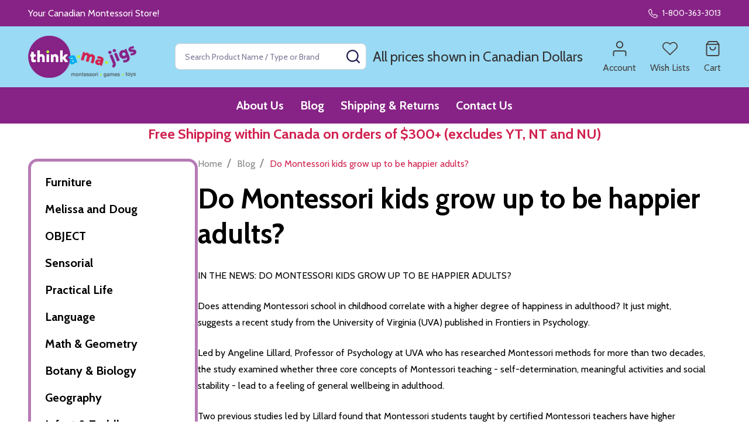

--- FILE ---
content_type: text/html; charset=UTF-8
request_url: https://www.thinkamajigs.com/blog/do-montessori-kids-grow-up-to-be-happier-adults/
body_size: 21253
content:
    <!DOCTYPE html>
<html class="no-js" lang="en">
        <head>
        <title>Do Montessori kids grow up to be happier adults? - Thinkamajigs</title>
        <link rel="dns-prefetch preconnect" href="https://cdn11.bigcommerce.com/s-3xtxl7" crossorigin><link rel="dns-prefetch preconnect" href="https://fonts.googleapis.com/" crossorigin><link rel="dns-prefetch preconnect" href="https://fonts.gstatic.com/" crossorigin>
        <meta property="og:title" content="Do Montessori kids grow up to be happier adults?" /><meta property="og:url" content="https://www.thinkamajigs.com/blog/do-montessori-kids-grow-up-to-be-happier-adults/" /><meta property="og:type" content="article" /><meta property="og:site_name" content="Thinkamajigs" /><meta name="description" content="IN THE NEWS:&amp;amp;nbsp;DO MONTESSORI KIDS GROW UP TO BE HAPPIER ADULTS?Does attending Montessori school in childhood correlate with a higher degree of happiness in adulthood? It just might, suggests a recent study from the University of Virginia (UVA) published in Frontiers in Psychology.Led by Angeline Lillard, Professor of Psychology at UVA who has researched Montessori methods for more than two decades, the study examined whether three core concepts of Montessori teaching - self-determination, meaningful activities and social stability - lead to a feeling of general wellbeing in adulthood.Two previous studies led by Lillard found that Montessori students taught by certified Montessori teachers have higher wellbeing while attending school, but no one had looked at whether that translated into long-term benefits in adulthood.What is wellbeing? The American Psychological Association defines wellbeing as “a state of happiness and contentment, with low levels of distress, overall good physical and mental health and outlook, or good quality of life.” The higher your feeling of wellbeing, the more likely you’ll be happier, healthier and live longer.For the purpose of this study, the UVA researchers defined 4 factors of wellbeing: 
general wellbeing: happiness, meaning, and a sense of competenceengagement: seeking challenges in one’s activities and social integrationsocial trust: faith in people and a strong sense of communityself-confidenceThey hypothesized that 3 Montessori core concepts might account for higher wellbeing:
self-determination: children choose their own work, giving them a sense of autonomy)meaningful activities: give children a sense of purposesocial stability: “looping”, which means children are in the same classroom with the same teacher and classmates for 3 yearsThe researchers recruited 1,905 participants in Canada and the United States, ranging in age from 18-81. About half had attended a Montessori school for at least two years, while the rest had mainly been enrolled in conventional schools. Participants were asked to complete 18 standard surveys that measure psychological and social wellbeing, satisfaction with life, meaning in life, vitality, and mindful attention.The results suggested that attending Montessori schooling for at least two years was associated with wellbeing in each of the 4 defined factors. When Montessori students were compared to private school students, the Montessori group scored higher in all factors except self-confidence.The results also showed that the factors of general wellbeing and engagement were “significantly and positively” associated with the duration of Montessori schooling, but social trust and self-confidence were not.It is important to note that Montessori schools for older children are not as common, so there are limited opportunities to continue beyond age 6 or so, which makes it challenging to determine whether spending more years in a Montessori learning environment has any effect.In the end, the results showed only an association between Montessori schooling in childhood and higher adult wellbeing, but previous research lends weight to the idea that Montessori has a long-term benefit to wellbeing. The researchers also speculated whether there was an alternative explanation for the results: Could parental choice play a part? Could higher adult wellbeing come from having parents who went out of their way to find and fund a different school program? Answering those questions was out of the scope of this study, but the researchers felt it would be interesting to explore further.The report summed up that wellbeing is a multi-determined but very important human outcome. “If childhood schooling were to influence adult wellbeing, the public health implications would be very important”, stated the researchers. Educational environments that support children to become adults with high levels of wellbeing are obviously desirable. .Thinkamajigs is a Canadian-based supplier of a wide range of Montessori teaching materials and educational toys. Contact us at 1-800-363-3013 or by clicking here."><link rel='canonical' href='https://www.thinkamajigs.com/blog/do-montessori-kids-grow-up-to-be-happier-adults/' /><meta name='platform' content='bigcommerce.stencil' /><meta property="og:description" content="IN THE NEWS:&amp;nbsp;DO MONTESSORI KIDS GROW UP TO BE HAPPIER ADULTS?Does attending Montessori school in childhood correlate with a higher degree of happiness in adulthood? It just might, suggests a recent study from the University of Virginia (UVA) published in Frontiers in Psychology.Led by Angeline Lillard, Professor of Psychology at UVA who has researched Montessori methods for more than two decades, the study examined whether three core concepts of Montessori teaching - self-determination, meaningful activities and social stability - lead to a feeling of general wellbeing in adulthood.Two previous studies led by Lillard found that Montessori students taught by certified Montessori teachers have higher wellbeing while attending school, but no one had looked at whether that translated into long-term benefits in adulthood.What is wellbeing? The American Psychological Association defines wellbeing as “a state of happiness and contentment, with low levels of distress, overall good physical and mental health and outlook, or good quality of life.” The higher your feeling of wellbeing, the more likely you’ll be happier, healthier and live longer.For the purpose of this study, the UVA researchers defined 4 factors of wellbeing: 
general wellbeing: happiness, meaning, and a sense of competenceengagement: seeking challenges in one’s activities and social integrationsocial trust: faith in people and a strong sense of communityself-confidenceThey hypothesized that 3 Montessori core concepts might account for higher wellbeing:
self-determination: children choose their own work, giving them a sense of autonomy)meaningful activities: give children a sense of purposesocial stability: “looping”, which means children are in the same classroom with the same teacher and classmates for 3 yearsThe researchers recruited 1,905 participants in Canada and the United States, ranging in age from 18-81. About half had attended a Montessori school for at least two years, while the rest had mainly been enrolled in conventional schools. Participants were asked to complete 18 standard surveys that measure psychological and social wellbeing, satisfaction with life, meaning in life, vitality, and mindful attention.The results suggested that attending Montessori schooling for at least two years was associated with wellbeing in each of the 4 defined factors. When Montessori students were compared to private school students, the Montessori group scored higher in all factors except self-confidence.The results also showed that the factors of general wellbeing and engagement were “significantly and positively” associated with the duration of Montessori schooling, but social trust and self-confidence were not.It is important to note that Montessori schools for older children are not as common, so there are limited opportunities to continue beyond age 6 or so, which makes it challenging to determine whether spending more years in a Montessori learning environment has any effect.In the end, the results showed only an association between Montessori schooling in childhood and higher adult wellbeing, but previous research lends weight to the idea that Montessori has a long-term benefit to wellbeing. The researchers also speculated whether there was an alternative explanation for the results: Could parental choice play a part? Could higher adult wellbeing come from having parents who went out of their way to find and fund a different school program? Answering those questions was out of the scope of this study, but the researchers felt it would be interesting to explore further.The report summed up that wellbeing is a multi-determined but very important human outcome. “If childhood schooling were to influence adult wellbeing, the public health implications would be very important”, stated the researchers. Educational environments that support children to become adults with high levels of wellbeing are obviously desirable. .Thinkamajigs is a Canadian-based supplier of a wide range of Montessori teaching materials and educational toys. Contact us at 1-800-363-3013 or by clicking here." />
<meta property="og:image" content="https://cdn11.bigcommerce.com/s-3xtxl7/product_images/thinkamajigs_high_res_png_200_px_1689279451__62032.png" />
<meta property="fb:admins" content="bbrady@techwyse.com" />

        
         

        <link href="https://cdn11.bigcommerce.com/s-3xtxl7/product_images/favicon.ico?t=1472754400" rel="shortcut icon">
        <meta name="viewport" content="width=device-width, initial-scale=1">

        <script>
            document.documentElement.className = document.documentElement.className.replace('no-js', 'js');
        </script>

        <script>
    function browserSupportsAllFeatures() {
        return window.Promise
            && window.fetch
            && window.URL
            && window.URLSearchParams
            && window.WeakMap
            // object-fit support
            && ('objectFit' in document.documentElement.style);
    }

    function loadScript(src) {
        var js = document.createElement('script');
        js.src = src;
        js.onerror = function () {
            console.error('Failed to load polyfill script ' + src);
        };
        document.head.appendChild(js);
    }

    if (!browserSupportsAllFeatures()) {
        loadScript('https://cdn11.bigcommerce.com/s-3xtxl7/stencil/c98b7760-4eb9-013d-6704-162daa4a7cb5/e/58c00250-2347-013c-532f-36b069d6301d/dist/theme-bundle.polyfills.js');
    }
</script>
<!-- preload polyfill -->
<script>!function(n){"use strict";n.loadCSS||(n.loadCSS=function(){});var o=loadCSS.relpreload={};if(o.support=function(){var e;try{e=n.document.createElement("link").relList.supports("preload")}catch(t){e=!1}return function(){return e}}(),o.bindMediaToggle=function(t){var e=t.media||"all";function a(){t.addEventListener?t.removeEventListener("load",a):t.attachEvent&&t.detachEvent("onload",a),t.setAttribute("onload",null),t.media=e}t.addEventListener?t.addEventListener("load",a):t.attachEvent&&t.attachEvent("onload",a),setTimeout(function(){t.rel="stylesheet",t.media="only x"}),setTimeout(a,3e3)},o.poly=function(){if(!o.support())for(var t=n.document.getElementsByTagName("link"),e=0;e<t.length;e++){var a=t[e];"preload"!==a.rel||"style"!==a.getAttribute("as")||a.getAttribute("data-loadcss")||(a.setAttribute("data-loadcss",!0),o.bindMediaToggle(a))}},!o.support()){o.poly();var t=n.setInterval(o.poly,500);n.addEventListener?n.addEventListener("load",function(){o.poly(),n.clearInterval(t)}):n.attachEvent&&n.attachEvent("onload",function(){o.poly(),n.clearInterval(t)})}"undefined"!=typeof exports?exports.loadCSS=loadCSS:n.loadCSS=loadCSS}("undefined"!=typeof global?global:this);</script>
        <script>window.consentManagerTranslations = `{"locale":"en","locales":{"consent_manager.data_collection_warning":"en","consent_manager.accept_all_cookies":"en","consent_manager.gdpr_settings":"en","consent_manager.data_collection_preferences":"en","consent_manager.manage_data_collection_preferences":"en","consent_manager.use_data_by_cookies":"en","consent_manager.data_categories_table":"en","consent_manager.allow":"en","consent_manager.accept":"en","consent_manager.deny":"en","consent_manager.dismiss":"en","consent_manager.reject_all":"en","consent_manager.category":"en","consent_manager.purpose":"en","consent_manager.functional_category":"en","consent_manager.functional_purpose":"en","consent_manager.analytics_category":"en","consent_manager.analytics_purpose":"en","consent_manager.targeting_category":"en","consent_manager.advertising_category":"en","consent_manager.advertising_purpose":"en","consent_manager.essential_category":"en","consent_manager.esential_purpose":"en","consent_manager.yes":"en","consent_manager.no":"en","consent_manager.not_available":"en","consent_manager.cancel":"en","consent_manager.save":"en","consent_manager.back_to_preferences":"en","consent_manager.close_without_changes":"en","consent_manager.unsaved_changes":"en","consent_manager.by_using":"en","consent_manager.agree_on_data_collection":"en","consent_manager.change_preferences":"en","consent_manager.cancel_dialog_title":"en","consent_manager.privacy_policy":"en","consent_manager.allow_category_tracking":"en","consent_manager.disallow_category_tracking":"en"},"translations":{"consent_manager.data_collection_warning":"We use cookies (and other similar technologies) to collect data to improve your shopping experience.","consent_manager.accept_all_cookies":"Accept All Cookies","consent_manager.gdpr_settings":"Settings","consent_manager.data_collection_preferences":"Website Data Collection Preferences","consent_manager.manage_data_collection_preferences":"Manage Website Data Collection Preferences","consent_manager.use_data_by_cookies":" uses data collected by cookies and JavaScript libraries to improve your shopping experience.","consent_manager.data_categories_table":"The table below outlines how we use this data by category. To opt out of a category of data collection, select 'No' and save your preferences.","consent_manager.allow":"Allow","consent_manager.accept":"Accept","consent_manager.deny":"Deny","consent_manager.dismiss":"Dismiss","consent_manager.reject_all":"Reject all","consent_manager.category":"Category","consent_manager.purpose":"Purpose","consent_manager.functional_category":"Functional","consent_manager.functional_purpose":"Enables enhanced functionality, such as videos and live chat. If you do not allow these, then some or all of these functions may not work properly.","consent_manager.analytics_category":"Analytics","consent_manager.analytics_purpose":"Provide statistical information on site usage, e.g., web analytics so we can improve this website over time.","consent_manager.targeting_category":"Targeting","consent_manager.advertising_category":"Advertising","consent_manager.advertising_purpose":"Used to create profiles or personalize content to enhance your shopping experience.","consent_manager.essential_category":"Essential","consent_manager.esential_purpose":"Essential for the site and any requested services to work, but do not perform any additional or secondary function.","consent_manager.yes":"Yes","consent_manager.no":"No","consent_manager.not_available":"N/A","consent_manager.cancel":"Cancel","consent_manager.save":"Save","consent_manager.back_to_preferences":"Back to Preferences","consent_manager.close_without_changes":"You have unsaved changes to your data collection preferences. Are you sure you want to close without saving?","consent_manager.unsaved_changes":"You have unsaved changes","consent_manager.by_using":"By using our website, you're agreeing to our","consent_manager.agree_on_data_collection":"By using our website, you're agreeing to the collection of data as described in our ","consent_manager.change_preferences":"You can change your preferences at any time","consent_manager.cancel_dialog_title":"Are you sure you want to cancel?","consent_manager.privacy_policy":"Privacy Policy","consent_manager.allow_category_tracking":"Allow [CATEGORY_NAME] tracking","consent_manager.disallow_category_tracking":"Disallow [CATEGORY_NAME] tracking"}}`;</script>
        
        <script>
            window.lazySizesConfig = window.lazySizesConfig || {};
            window.lazySizesConfig.loadMode = 1;
        </script>
        <script async src="https://cdn11.bigcommerce.com/s-3xtxl7/stencil/c98b7760-4eb9-013d-6704-162daa4a7cb5/e/58c00250-2347-013c-532f-36b069d6301d/dist/theme-bundle.head_async.js"></script>

                <script>
                    (function() {
                        var fonts = ["Google_Cabin_400", "Google_Cabin_700"]
                            .reduce(function(_fonts, font) {
                                var m = font.match(/google_([^_]+)(_(.*))?$/i);
                                if (m) {
                                    _fonts.push([m[1], m[3]]);
                                }
                                return _fonts;
                            }, []);
                        var families = fonts.map(function(font) {
                            return 'family=' + font[0] + (font[1] ? ':wght@' + String(font[1]).replace(/,/g, ';') : '');
                        }).join('&');
                        function addLink(href, rel, crossorigin) {
                            var link = document.createElement('link');
                            link.href = href;
                            link.rel = rel;
                            if (crossorigin) {
                                link.crossOrigin = crossorigin;
                            }
                            document.head.appendChild(link);
                        }
                        addLink('https://fonts.googleapis.com', 'preconnect');
                        addLink('https://fonts.gstatic.com', 'preconnect', true);
                        addLink('https://fonts.googleapis.com/css2?' + families + '&display=swap', 'stylesheet');
                    })();
                </script>

            <link data-stencil-stylesheet href="https://cdn11.bigcommerce.com/s-3xtxl7/stencil/c98b7760-4eb9-013d-6704-162daa4a7cb5/e/58c00250-2347-013c-532f-36b069d6301d/css/theme-d936e4d0-5b2c-013d-95bb-16eeba878b84.css" rel="stylesheet">
            <!-- Start Tracking Code for analytics_facebook -->

<script>
!function(f,b,e,v,n,t,s){if(f.fbq)return;n=f.fbq=function(){n.callMethod?n.callMethod.apply(n,arguments):n.queue.push(arguments)};if(!f._fbq)f._fbq=n;n.push=n;n.loaded=!0;n.version='2.0';n.queue=[];t=b.createElement(e);t.async=!0;t.src=v;s=b.getElementsByTagName(e)[0];s.parentNode.insertBefore(t,s)}(window,document,'script','https://connect.facebook.net/en_US/fbevents.js');

fbq('set', 'autoConfig', 'false', '782479405696848');
fbq('dataProcessingOptions', ['LDU'], 0, 0);
fbq('init', '782479405696848', {"external_id":"10c02799-adb4-4bc3-be51-555216a2cb13"});
fbq('set', 'agent', 'bigcommerce', '782479405696848');

function trackEvents() {
    var pathName = window.location.pathname;

    fbq('track', 'PageView', {}, "");

    // Search events start -- only fire if the shopper lands on the /search.php page
    if (pathName.indexOf('/search.php') === 0 && getUrlParameter('search_query')) {
        fbq('track', 'Search', {
            content_type: 'product_group',
            content_ids: [],
            search_string: getUrlParameter('search_query')
        });
    }
    // Search events end

    // Wishlist events start -- only fire if the shopper attempts to add an item to their wishlist
    if (pathName.indexOf('/wishlist.php') === 0 && getUrlParameter('added_product_id')) {
        fbq('track', 'AddToWishlist', {
            content_type: 'product_group',
            content_ids: []
        });
    }
    // Wishlist events end

    // Lead events start -- only fire if the shopper subscribes to newsletter
    if (pathName.indexOf('/subscribe.php') === 0 && getUrlParameter('result') === 'success') {
        fbq('track', 'Lead', {});
    }
    // Lead events end

    // Registration events start -- only fire if the shopper registers an account
    if (pathName.indexOf('/login.php') === 0 && getUrlParameter('action') === 'account_created') {
        fbq('track', 'CompleteRegistration', {}, "");
    }
    // Registration events end

    

    function getUrlParameter(name) {
        var cleanName = name.replace(/[\[]/, '\[').replace(/[\]]/, '\]');
        var regex = new RegExp('[\?&]' + cleanName + '=([^&#]*)');
        var results = regex.exec(window.location.search);
        return results === null ? '' : decodeURIComponent(results[1].replace(/\+/g, ' '));
    }
}

if (window.addEventListener) {
    window.addEventListener("load", trackEvents, false)
}
</script>
<noscript><img height="1" width="1" style="display:none" alt="null" src="https://www.facebook.com/tr?id=782479405696848&ev=PageView&noscript=1&a=plbigcommerce1.2&eid="/></noscript>

<!-- End Tracking Code for analytics_facebook -->

<!-- Start Tracking Code for analytics_googleanalytics4 -->

<script data-cfasync="false" src="https://cdn11.bigcommerce.com/shared/js/google_analytics4_bodl_subscribers-358423becf5d870b8b603a81de597c10f6bc7699.js" integrity="sha256-gtOfJ3Avc1pEE/hx6SKj/96cca7JvfqllWA9FTQJyfI=" crossorigin="anonymous"></script>
<script data-cfasync="false">
  (function () {
    window.dataLayer = window.dataLayer || [];

    function gtag(){
        dataLayer.push(arguments);
    }

    function initGA4(event) {
         function setupGtag() {
            function configureGtag() {
                gtag('js', new Date());
                gtag('set', 'developer_id.dMjk3Nj', true);
                gtag('config', 'G-VMMHX19JLS');
            }

            var script = document.createElement('script');

            script.src = 'https://www.googletagmanager.com/gtag/js?id=G-VMMHX19JLS';
            script.async = true;
            script.onload = configureGtag;

            document.head.appendChild(script);
        }

        setupGtag();

        if (typeof subscribeOnBodlEvents === 'function') {
            subscribeOnBodlEvents('G-VMMHX19JLS', false);
        }

        window.removeEventListener(event.type, initGA4);
    }

    

    var eventName = document.readyState === 'complete' ? 'consentScriptsLoaded' : 'DOMContentLoaded';
    window.addEventListener(eventName, initGA4, false);
  })()
</script>

<!-- End Tracking Code for analytics_googleanalytics4 -->

<!-- Start Tracking Code for analytics_siteverification -->

<meta name="google-site-verification" content="PXAgX1zT_1RdG4r-VFkuzCtoStaT6L2EwcQpx2XMrnQ" />

<!-- End Tracking Code for analytics_siteverification -->


<script type="text/javascript" src="https://checkout-sdk.bigcommerce.com/v1/loader.js" defer ></script>
<script type="text/javascript">
var BCData = {};
</script>
<script type="text/javascript">
    (function(c,l,a,r,i,t,y){
        c[a]=c[a]||function(){(c[a].q=c[a].q||[]).push(arguments)};
        t=l.createElement(r);t.async=1;t.src="https://www.clarity.ms/tag/"+i;
        y=l.getElementsByTagName(r)[0];y.parentNode.insertBefore(t,y);
    })(window, document, "clarity", "script", "ih9mrw0w6o");
</script>
 <script data-cfasync="false" src="https://microapps.bigcommerce.com/bodl-events/1.9.4/index.js" integrity="sha256-Y0tDj1qsyiKBRibKllwV0ZJ1aFlGYaHHGl/oUFoXJ7Y=" nonce="" crossorigin="anonymous"></script>
 <script data-cfasync="false" nonce="">

 (function() {
    function decodeBase64(base64) {
       const text = atob(base64);
       const length = text.length;
       const bytes = new Uint8Array(length);
       for (let i = 0; i < length; i++) {
          bytes[i] = text.charCodeAt(i);
       }
       const decoder = new TextDecoder();
       return decoder.decode(bytes);
    }
    window.bodl = JSON.parse(decodeBase64("[base64]"));
 })()

 </script>

<script nonce="">
(function () {
    var xmlHttp = new XMLHttpRequest();

    xmlHttp.open('POST', 'https://bes.gcp.data.bigcommerce.com/nobot');
    xmlHttp.setRequestHeader('Content-Type', 'application/json');
    xmlHttp.send('{"store_id":"594353","timezone_offset":"-4.0","timestamp":"2026-01-23T16:31:07.25194400Z","visit_id":"8dcf0096-eebc-43d5-8afb-4ce67cd22a04","channel_id":1}');
})();
</script>

        
        <link data-stencil-stylesheet href="https://cdn11.bigcommerce.com/s-3xtxl7/stencil/c98b7760-4eb9-013d-6704-162daa4a7cb5/e/58c00250-2347-013c-532f-36b069d6301d/css/aos-d936e4d0-5b2c-013d-95bb-16eeba878b84.css" rel="preload" onload="this.onload=null;this.rel='stylesheet'" as="style">



            
            
            
            
            
            
            
            
            
            
            
        


        <!-- snippet location htmlhead -->

         
    </head>
    <body class="csscolumns supermarket-layout--left-sidebar 
        
        supermarket-pageType--blog-post 
        supermarket-page--pages-blog-post 
        
        
        
        
        
        
        " id="topOfPage">

        <!-- snippet location header -->

        <svg data-src="https://cdn11.bigcommerce.com/s-3xtxl7/stencil/c98b7760-4eb9-013d-6704-162daa4a7cb5/e/58c00250-2347-013c-532f-36b069d6301d/img/icon-sprite.svg" class="icons-svg-sprite"></svg>

        <header class="header" role="banner"  data-sticky-header>

    <div class="beautify__topHeader">
        <div class="container">
            <div class="_announce">
                <div data-content-region="header_top_announcement--global"><div data-layout-id="e00e7216-85f9-4bb3-9c59-9d1ee32acb4f">       <div data-sub-layout-container="e4a160b9-a1e4-499a-845b-2f819b154591" data-layout-name="Layout">
    <style data-container-styling="e4a160b9-a1e4-499a-845b-2f819b154591">
        [data-sub-layout-container="e4a160b9-a1e4-499a-845b-2f819b154591"] {
            box-sizing: border-box;
            display: flex;
            flex-wrap: wrap;
            z-index: 0;
            position: relative;
            height: ;
            padding-top: 0px;
            padding-right: 0px;
            padding-bottom: 0px;
            padding-left: 0px;
            margin-top: 0px;
            margin-right: 0px;
            margin-bottom: 0px;
            margin-left: 0px;
            border-width: 0px;
            border-style: solid;
            border-color: #333333;
        }

        [data-sub-layout-container="e4a160b9-a1e4-499a-845b-2f819b154591"]:after {
            display: block;
            position: absolute;
            top: 0;
            left: 0;
            bottom: 0;
            right: 0;
            background-size: cover;
            z-index: auto;
        }
    </style>

    <div data-sub-layout="6567aa58-8a59-44d0-bf33-bb6b47156edd">
        <style data-column-styling="6567aa58-8a59-44d0-bf33-bb6b47156edd">
            [data-sub-layout="6567aa58-8a59-44d0-bf33-bb6b47156edd"] {
                display: flex;
                flex-direction: column;
                box-sizing: border-box;
                flex-basis: 100%;
                max-width: 100%;
                z-index: 0;
                position: relative;
                height: ;
                padding-top: 0px;
                padding-right: 10.5px;
                padding-bottom: 0px;
                padding-left: 10.5px;
                margin-top: 0px;
                margin-right: 0px;
                margin-bottom: 0px;
                margin-left: 0px;
                border-width: 0px;
                border-style: solid;
                border-color: #333333;
                justify-content: center;
            }
            [data-sub-layout="6567aa58-8a59-44d0-bf33-bb6b47156edd"]:after {
                display: block;
                position: absolute;
                top: 0;
                left: 0;
                bottom: 0;
                right: 0;
                background-size: cover;
                z-index: auto;
            }
            @media only screen and (max-width: 700px) {
                [data-sub-layout="6567aa58-8a59-44d0-bf33-bb6b47156edd"] {
                    flex-basis: 100%;
                    max-width: 100%;
                }
            }
        </style>
        <div data-widget-id="aa931377-620f-4c05-a425-23e1b8243fa4" data-placement-id="d9dc331a-a6dc-4dac-8eb6-a145065477f6" data-placement-status="ACTIVE"><style>
    .sd-simple-text-aa931377-620f-4c05-a425-23e1b8243fa4 {
      padding-top: 0px;
      padding-right: 0px;
      padding-bottom: 0px;
      padding-left: 0px;

      margin-top: 0px;
      margin-right: 0px;
      margin-bottom: 0px;
      margin-left: 0px;

    }

    .sd-simple-text-aa931377-620f-4c05-a425-23e1b8243fa4 * {
      margin: 0;
      padding: 0;

        color: #333333;
        font-family: inherit;
        font-weight: 500;
        font-size: 16px;
        min-height: 16px;

    }

    .sd-simple-text-aa931377-620f-4c05-a425-23e1b8243fa4 {
        text-align: left;
    }

    #sd-simple-text-editable-aa931377-620f-4c05-a425-23e1b8243fa4 {
      min-width: 14px;
      line-height: 1.5;
      display: inline-block;
    }

    #sd-simple-text-editable-aa931377-620f-4c05-a425-23e1b8243fa4[data-edit-mode="true"]:hover,
    #sd-simple-text-editable-aa931377-620f-4c05-a425-23e1b8243fa4[data-edit-mode="true"]:active,
    #sd-simple-text-editable-aa931377-620f-4c05-a425-23e1b8243fa4[data-edit-mode="true"]:focus {
      outline: 1px dashed #3C64F4;
    }

    #sd-simple-text-editable-aa931377-620f-4c05-a425-23e1b8243fa4 strong,
    #sd-simple-text-editable-aa931377-620f-4c05-a425-23e1b8243fa4 strong * {
      font-weight: bold;
    }

    #sd-simple-text-editable-aa931377-620f-4c05-a425-23e1b8243fa4 a {
      color: inherit;
    }

    @supports (color: color-mix(in srgb, #000 50%, #fff 50%)) {
      #sd-simple-text-editable-aa931377-620f-4c05-a425-23e1b8243fa4 a:hover,
      #sd-simple-text-editable-aa931377-620f-4c05-a425-23e1b8243fa4 a:active,
      #sd-simple-text-editable-aa931377-620f-4c05-a425-23e1b8243fa4 a:focus {
        color: color-mix(in srgb, currentColor 68%, white 32%);
      }
    }

    @supports not (color: color-mix(in srgb, #000 50%, #fff 50%)) {
      #sd-simple-text-editable-aa931377-620f-4c05-a425-23e1b8243fa4 a:hover,
      #sd-simple-text-editable-aa931377-620f-4c05-a425-23e1b8243fa4 a:active,
      #sd-simple-text-editable-aa931377-620f-4c05-a425-23e1b8243fa4 a:focus {
        filter: brightness(2);
      }
    }
</style>

<div class="sd-simple-text-aa931377-620f-4c05-a425-23e1b8243fa4 ">
  <div id="sd-simple-text-editable-aa931377-620f-4c05-a425-23e1b8243fa4" data-edit-mode="">
    <p>Your Canadian Montessori Store!</p>
  </div>
</div>

</div>
    </div>
</div>

</div></div>
            </div>
            <div class="_user">
                        <div class="_phone">
                            <a href="tel:1-800-363-3013" title="Call Us: 1-800-363-3013">
                                <svg class="icon"><use href="#icon-phone2" /></svg>
                                <span class="_label">1-800-363-3013</span>
                            </a>
                        </div>
            </div>
        </div>
    </div>
    <div class="beautify__mainHeader _hasImg _left">
        <div class="container">
            <a href="#" class="mobileMenu-toggle" data-mobile-menu-toggle="menu">
                <span class="mobileMenu-toggleIcon"><span class="_icon"></span></span>
                <span class="_label sr-only">Menu</span>
            </a>

                <div class="header-logo _isImg">
    <a href="https://www.thinkamajigs.com/" data-instantload='{"page":"home"}'>
            <div class="header-logo-image-container">
                <img class="header-logo-image" src="https://cdn11.bigcommerce.com/s-3xtxl7/images/stencil/200x72/thinkamajigs_high_res_png_200_px_1689279451__62032.original.png" srcset="https://cdn11.bigcommerce.com/s-3xtxl7/images/stencil/215x72/thinkamajigs_high_res_png_200_px_1689279451__62032.original.png 1x, https://cdn11.bigcommerce.com/s-3xtxl7/images/stencil/430w/thinkamajigs_high_res_png_200_px_1689279451__62032.original.png 2x" alt="Thinkamajigs Montessori materials supplier in Canada logo" title="Thinkamajigs Montessori materials supplier in Canada logo">
            </div>
</a>
</div>
                <div class="_searchBar" data-quick-search-bar>
    <div class="beautify__quickSearch is-open" data-prevent-quick-search-close>
    <!-- snippet location forms_search -->
    <form class="form" action="/search.php">
        <fieldset class="form-fieldset">
            <div class="form-field">
                <label class="is-srOnly" for="search_query">Search</label>
                <div class="form-prefixPostfix">
                    <input class="form-input" data-search-quick name="search_query" id="search_query" data-error-message="Search field cannot be empty." placeholder="Search Product Name / Type or Brand" autocomplete="off">
                    <button type="button" class="button _close" data-quick-search-close><svg class="icon"><use href="#icon-close"></use></svg><span class="sr-only">Close</span></button>
                    <button type="submit" class="button _submit"><svg class="icon"><use href="#icon-bs-search"></use></svg><span class="sr-only">Search</span></button>
                </div>
            </div>
        </fieldset>
    </form>
</div>
</div>                <ul class="navUser-section">
    <li class="navUser-item navUser-item--region">
        <div data-content-region="header_navuser--global"><div data-layout-id="c7e4bdcf-99d4-4043-8896-10a92bd895f5">       <div data-sub-layout-container="15440466-f23c-4fd4-adcc-d69517bddbbc" data-layout-name="Layout">
    <style data-container-styling="15440466-f23c-4fd4-adcc-d69517bddbbc">
        [data-sub-layout-container="15440466-f23c-4fd4-adcc-d69517bddbbc"] {
            box-sizing: border-box;
            display: flex;
            flex-wrap: wrap;
            z-index: 0;
            position: relative;
            height: ;
            padding-top: 0px;
            padding-right: 0px;
            padding-bottom: 0px;
            padding-left: 0px;
            margin-top: 0px;
            margin-right: 0px;
            margin-bottom: 0px;
            margin-left: 0px;
            border-width: 0px;
            border-style: solid;
            border-color: #333333;
        }

        [data-sub-layout-container="15440466-f23c-4fd4-adcc-d69517bddbbc"]:after {
            display: block;
            position: absolute;
            top: 0;
            left: 0;
            bottom: 0;
            right: 0;
            background-size: cover;
            z-index: auto;
        }
    </style>

    <div data-sub-layout="ecddd697-5430-4cbf-b307-aea41088d6db">
        <style data-column-styling="ecddd697-5430-4cbf-b307-aea41088d6db">
            [data-sub-layout="ecddd697-5430-4cbf-b307-aea41088d6db"] {
                display: flex;
                flex-direction: column;
                box-sizing: border-box;
                flex-basis: 100%;
                max-width: 100%;
                z-index: 0;
                position: relative;
                height: ;
                padding-top: 0px;
                padding-right: 10.5px;
                padding-bottom: 0px;
                padding-left: 10.5px;
                margin-top: 0px;
                margin-right: 0px;
                margin-bottom: 0px;
                margin-left: 0px;
                border-width: 0px;
                border-style: solid;
                border-color: #333333;
                justify-content: center;
            }
            [data-sub-layout="ecddd697-5430-4cbf-b307-aea41088d6db"]:after {
                display: block;
                position: absolute;
                top: 0;
                left: 0;
                bottom: 0;
                right: 0;
                background-size: cover;
                z-index: auto;
            }
            @media only screen and (max-width: 700px) {
                [data-sub-layout="ecddd697-5430-4cbf-b307-aea41088d6db"] {
                    flex-basis: 100%;
                    max-width: 100%;
                }
            }
        </style>
        <div data-widget-id="9b81ecb2-8edf-4d15-8107-c5bfa30fe544" data-placement-id="9d3b6471-2467-47f1-9d58-a15f61fb2b02" data-placement-status="ACTIVE"><style>
    .sd-simple-text-9b81ecb2-8edf-4d15-8107-c5bfa30fe544 {
      padding-top: 0px;
      padding-right: 0px;
      padding-bottom: 0px;
      padding-left: 0px;

      margin-top: 0px;
      margin-right: 0px;
      margin-bottom: 0px;
      margin-left: 0px;

    }

    .sd-simple-text-9b81ecb2-8edf-4d15-8107-c5bfa30fe544 * {
      margin: 0;
      padding: 0;

        color: #333333;
        font-family: inherit;
        font-weight: 500;
        font-size: 24px;
        min-height: 24px;

    }

    .sd-simple-text-9b81ecb2-8edf-4d15-8107-c5bfa30fe544 {
        text-align: center;
    }

    #sd-simple-text-editable-9b81ecb2-8edf-4d15-8107-c5bfa30fe544 {
      min-width: 14px;
      line-height: 1.5;
      display: inline-block;
    }

    #sd-simple-text-editable-9b81ecb2-8edf-4d15-8107-c5bfa30fe544[data-edit-mode="true"]:hover,
    #sd-simple-text-editable-9b81ecb2-8edf-4d15-8107-c5bfa30fe544[data-edit-mode="true"]:active,
    #sd-simple-text-editable-9b81ecb2-8edf-4d15-8107-c5bfa30fe544[data-edit-mode="true"]:focus {
      outline: 1px dashed #3C64F4;
    }

    #sd-simple-text-editable-9b81ecb2-8edf-4d15-8107-c5bfa30fe544 strong,
    #sd-simple-text-editable-9b81ecb2-8edf-4d15-8107-c5bfa30fe544 strong * {
      font-weight: bold;
    }

    #sd-simple-text-editable-9b81ecb2-8edf-4d15-8107-c5bfa30fe544 a {
      color: inherit;
    }

    @supports (color: color-mix(in srgb, #000 50%, #fff 50%)) {
      #sd-simple-text-editable-9b81ecb2-8edf-4d15-8107-c5bfa30fe544 a:hover,
      #sd-simple-text-editable-9b81ecb2-8edf-4d15-8107-c5bfa30fe544 a:active,
      #sd-simple-text-editable-9b81ecb2-8edf-4d15-8107-c5bfa30fe544 a:focus {
        color: color-mix(in srgb, currentColor 68%, white 32%);
      }
    }

    @supports not (color: color-mix(in srgb, #000 50%, #fff 50%)) {
      #sd-simple-text-editable-9b81ecb2-8edf-4d15-8107-c5bfa30fe544 a:hover,
      #sd-simple-text-editable-9b81ecb2-8edf-4d15-8107-c5bfa30fe544 a:active,
      #sd-simple-text-editable-9b81ecb2-8edf-4d15-8107-c5bfa30fe544 a:focus {
        filter: brightness(2);
      }
    }
</style>

<div class="sd-simple-text-9b81ecb2-8edf-4d15-8107-c5bfa30fe544 ">
  <div id="sd-simple-text-editable-9b81ecb2-8edf-4d15-8107-c5bfa30fe544" data-edit-mode="">
    <p>All prices shown in Canadian Dollars</p>
  </div>
</div>

</div>
    </div>
</div>

</div></div>
    </li>

    
        <li class="navUser-item navUser-item--phone u-hideDesktop">
            <a class="navUser-action" href="tel:1-800-363-3013" title="Call Us: 1-800-363-3013">
                <svg class="icon"><use href="#icon-phone2" /></svg>
                <span class="_label">Call Us<span class="_phoneNumber">1-800-363-3013</span></span>
            </a>
        </li>


    <li class="navUser-item navUser-item--compare">
        <a class="navUser-action navUser-action--compare" href="/compare" title="Compare" data-compare-nav>
            <svg class="icon"><use href="#icon-compare" /></svg>
            <span class="_label">Compare <span class="countPill countPill--positive countPill--alt"></span></span>
            
        </a>
    </li>
    

    <li class="navUser-item navUser-item--account">
        <a class="navUser-action navUser-action--account" href="/login.php" title="Account">
            <svg class="icon"><use href="#icon-user" /></svg>
            <span class="_label">Account</span>
        </a>
    </li>

    <li class="navUser-item navUser-item--wishlist">
        <a class="navUser-action navUser-action--wishlist" href="/wishlist.php" title="Wish Lists">
            <svg class="icon"><use href="#icon-heart2" /></svg>
            <span class="_label">Wish Lists</span>
        </a>
    </li>

    <li class="navUser-item navUser-item--recentlyViewed">
        <a class="navUser-action navUser-action--recentlyViewed" href="#recently-viewed" data-dropdown="recently-viewed-dropdown" data-options="align:right" title="Recently Viewed Products" style="display:none">
            <svg class="icon"><use href="#icon-recent-list" /></svg>
            <span class="_label">Viewed</span>
        </a>
        <div class="dropdown-menu" id="recently-viewed-dropdown" data-dropdown-content aria-hidden="true"></div>
    </li>

    <li class="navUser-item navUser-item--cart">
        <a
            class="navUser-action navUser-action--cart"
            data-cart-preview
            data-toggle="cart-preview-dropdown"
            href="/cart.php"
            title="Cart">
            <svg class="icon"><use href="#icon-cart2" /></svg>
            <span class="_label">Cart</span> <span class="countPill cart-quantity"></span>
        </a>
        <div class="previewCart-overlay"></div>
        <div class="dropdown-menu" id="cart-preview-dropdown" aria-hidden="true"></div>
    </li>
</ul>        </div>
    </div>

    <div class="navPages-container" id="menu" data-menu>
        <div class="container" id="bf-fix-menu-mobile">
            <nav class="navPages _hasMegamenu ">
    <ul class="navPages-list">

            
                    <li class="navPages-item navPages-item--page">
                        <a class="navPages-action" href="https://www.thinkamajigs.com/about/" data-instantload data-current-category>About Us</a>
                    </li>
                    <li class="navPages-item navPages-item--page">
                        <a class="navPages-action" href="https://www.thinkamajigs.com/blog/" data-instantload data-current-category>Blog</a>
                    </li>
                    <li class="navPages-item navPages-item--page">
                        <a class="navPages-action" href="https://www.thinkamajigs.com/shipping-returns/" data-instantload data-current-category>Shipping &amp; Returns</a>
                    </li>
                    <li class="navPages-item navPages-item--page">
                        <a class="navPages-action" href="https://www.thinkamajigs.com/contact-us/" data-instantload data-current-category>Contact Us</a>
                    </li>

    </ul>

    <ul class="navPages-list navPages-list--user">
            <li class="navPages-item">
                <a class="navPages-action" href="/login.php">Sign In</a>
            </li>
                <li class="navPages-item">
                    <a class="navPages-action" href="/login.php?action=create_account">Register</a>
                </li>
    </ul>


    <ul class="navPages-list navPages-list--user">

            <li class="navPages-item">
                <a class="navPages-action" href="tel:1-800-363-3013">Call Us: 1-800-363-3013</a>
            </li>
    </ul>
</nav>


        </div>
    </div>

    <div data-content-region="header_navigation_bottom--global"></div>
</header>

<div class="dropdown dropdown--quickSearch" id="quickSearch" aria-hidden="true" tabindex="-1" data-prevent-quick-search-close>
    <div class="container">
        <div class="quickSearchSuggestions">
            <div class="_popular" data-papathemes-search-popular="Sandpaper Numbers,Puzzle,Flags,Bead Materials,TOOB">
                <div class="_heading">Popular Search</div>
                <button type="button" class="button button--small button--link is-open" data-collapsible="#quickSearch-popular-list" aria-expanded="true">
                    <span class="on">Hide<svg class="icon"><use href="#icon-eye-open"></use></svg></span>
                    <span class="off">Show<svg class="icon"><use href="#icon-eye-close"></use></svg></span>
                </button>
                <ul id="quickSearch-popular-list" class="is-open" aria-hidden="false"></ul>
            </div>
            <div class="_recent" data-papathemes-search-history style="display: none;">
                <div class="_heading">Your Search History</div>
                <button type="button" class="button button--small button--link is-open" data-papathemes-delete-search-history>
                    <span class="on">Delete<svg class="icon"><use href="#icon-close"></use></svg></span>
                </button>
                <ul id="quickSearch-recently-list"></ul>
            </div>
        </div>
        <section class="quickSearchResults" data-bind="html: results"></section>
    </div>
</div>
<div class="papathemes-overlay"></div>

<div data-content-region="header_bottom--global"><div data-layout-id="3d0bf659-258b-4210-a604-de4476ddcc5d">       <div data-sub-layout-container="765acbfa-5d58-43d2-9ff0-5020a0a4d7dd" data-layout-name="Layout">
    <style data-container-styling="765acbfa-5d58-43d2-9ff0-5020a0a4d7dd">
        [data-sub-layout-container="765acbfa-5d58-43d2-9ff0-5020a0a4d7dd"] {
            box-sizing: border-box;
            display: flex;
            flex-wrap: wrap;
            z-index: 0;
            position: relative;
            height: ;
            padding-top: 0px;
            padding-right: 0px;
            padding-bottom: 0px;
            padding-left: 0px;
            margin-top: 0px;
            margin-right: 0px;
            margin-bottom: 0px;
            margin-left: 0px;
            border-width: 0px;
            border-style: solid;
            border-color: #333333;
        }

        [data-sub-layout-container="765acbfa-5d58-43d2-9ff0-5020a0a4d7dd"]:after {
            display: block;
            position: absolute;
            top: 0;
            left: 0;
            bottom: 0;
            right: 0;
            background-size: cover;
            z-index: auto;
        }
    </style>

    <div data-sub-layout="5a2e9613-ac10-4228-973d-809f5bea98dd">
        <style data-column-styling="5a2e9613-ac10-4228-973d-809f5bea98dd">
            [data-sub-layout="5a2e9613-ac10-4228-973d-809f5bea98dd"] {
                display: flex;
                flex-direction: column;
                box-sizing: border-box;
                flex-basis: 100%;
                max-width: 100%;
                z-index: 0;
                position: relative;
                height: ;
                padding-top: 0px;
                padding-right: 10.5px;
                padding-bottom: 0px;
                padding-left: 10.5px;
                margin-top: 0px;
                margin-right: 0px;
                margin-bottom: 0px;
                margin-left: 0px;
                border-width: 0px;
                border-style: solid;
                border-color: #333333;
                justify-content: center;
            }
            [data-sub-layout="5a2e9613-ac10-4228-973d-809f5bea98dd"]:after {
                display: block;
                position: absolute;
                top: 0;
                left: 0;
                bottom: 0;
                right: 0;
                background-size: cover;
                z-index: auto;
            }
            @media only screen and (max-width: 700px) {
                [data-sub-layout="5a2e9613-ac10-4228-973d-809f5bea98dd"] {
                    flex-basis: 100%;
                    max-width: 100%;
                }
            }
        </style>
        <div data-widget-id="3a9e1299-5380-4c94-a871-dc4e98d40fc0" data-placement-id="1c956a97-ccad-4732-a91c-3328ee14f2d6" data-placement-status="ACTIVE"><style>
    .sd-simple-text-3a9e1299-5380-4c94-a871-dc4e98d40fc0 {
      padding-top: 0px;
      padding-right: 0px;
      padding-bottom: 0px;
      padding-left: 0px;

      margin-top: 0px;
      margin-right: 0px;
      margin-bottom: 0px;
      margin-left: 0px;

    }

    .sd-simple-text-3a9e1299-5380-4c94-a871-dc4e98d40fc0 * {
      margin: 0;
      padding: 0;

        color: rgba(208,35,80,1);
        font-family: inherit;
        font-weight: 500;
        font-size: 24px;
        min-height: 24px;

    }

    .sd-simple-text-3a9e1299-5380-4c94-a871-dc4e98d40fc0 {
        text-align: center;
    }

    #sd-simple-text-editable-3a9e1299-5380-4c94-a871-dc4e98d40fc0 {
      min-width: 14px;
      line-height: 1.5;
      display: inline-block;
    }

    #sd-simple-text-editable-3a9e1299-5380-4c94-a871-dc4e98d40fc0[data-edit-mode="true"]:hover,
    #sd-simple-text-editable-3a9e1299-5380-4c94-a871-dc4e98d40fc0[data-edit-mode="true"]:active,
    #sd-simple-text-editable-3a9e1299-5380-4c94-a871-dc4e98d40fc0[data-edit-mode="true"]:focus {
      outline: 1px dashed #3C64F4;
    }

    #sd-simple-text-editable-3a9e1299-5380-4c94-a871-dc4e98d40fc0 strong,
    #sd-simple-text-editable-3a9e1299-5380-4c94-a871-dc4e98d40fc0 strong * {
      font-weight: bold;
    }

    #sd-simple-text-editable-3a9e1299-5380-4c94-a871-dc4e98d40fc0 a {
      color: inherit;
    }

    @supports (color: color-mix(in srgb, #000 50%, #fff 50%)) {
      #sd-simple-text-editable-3a9e1299-5380-4c94-a871-dc4e98d40fc0 a:hover,
      #sd-simple-text-editable-3a9e1299-5380-4c94-a871-dc4e98d40fc0 a:active,
      #sd-simple-text-editable-3a9e1299-5380-4c94-a871-dc4e98d40fc0 a:focus {
        color: color-mix(in srgb, currentColor 68%, white 32%);
      }
    }

    @supports not (color: color-mix(in srgb, #000 50%, #fff 50%)) {
      #sd-simple-text-editable-3a9e1299-5380-4c94-a871-dc4e98d40fc0 a:hover,
      #sd-simple-text-editable-3a9e1299-5380-4c94-a871-dc4e98d40fc0 a:active,
      #sd-simple-text-editable-3a9e1299-5380-4c94-a871-dc4e98d40fc0 a:focus {
        filter: brightness(2);
      }
    }
</style>

<div class="sd-simple-text-3a9e1299-5380-4c94-a871-dc4e98d40fc0 ">
  <div id="sd-simple-text-editable-3a9e1299-5380-4c94-a871-dc4e98d40fc0" data-edit-mode="">
    <p><strong>Free Shipping within Canada on orders of $300+ (excludes YT, NT and NU)</strong></p>
  </div>
</div>

</div>
    </div>
</div>

</div></div>
<div data-content-region="header_bottom"></div>        <div class="body" data-currency-code="CAD">
        <div class="container body-container">
            <div class="body-sidebar">
                <div class="sidebarBlock sidebarBlock--categoryTree">
    <nav class="categoryTree" data-category-tree>
        <ul class="navPages-list">
                <li class="navPages-item navPages-item--id-240">
                        <a class="navPages-action" href="https://www.thinkamajigs.com/furniture/" >Furniture</a>

                </li>
                <li class="navPages-item navPages-item--id-239">
                        <a class="navPages-action" href="https://www.thinkamajigs.com/melissa-and-doug/" >Melissa and Doug</a>

                </li>
                <li class="navPages-item navPages-item--id-238">
                        <a class="navPages-action" href="https://www.thinkamajigs.com/object/" >OBJECT</a>

                </li>
                <li class="navPages-item navPages-item--id-178">
                        <a class="navPages-action" href="https://www.thinkamajigs.com/sensorial/" >Sensorial</a>

                </li>
                <li class="navPages-item navPages-item--id-182">
                        <a class="navPages-action" href="https://www.thinkamajigs.com/practical-life/" >Practical Life</a>

                </li>
                <li class="navPages-item navPages-item--id-179">
                        <a class="navPages-action" href="https://www.thinkamajigs.com/language/" >Language</a>

                </li>
                <li class="navPages-item navPages-item--id-180">
                        <a class="navPages-action" href="https://www.thinkamajigs.com/math-geometry/" >Math &amp; Geometry</a>

                </li>
                <li class="navPages-item navPages-item--id-181">
                        <a class="navPages-action" href="https://www.thinkamajigs.com/botany-biology/" >Botany &amp; Biology</a>

                </li>
                <li class="navPages-item navPages-item--id-191">
                        <a class="navPages-action" href="https://www.thinkamajigs.com/geography-space/" >Geography</a>

                </li>
                <li class="navPages-item navPages-item--id-186">
                        <a class="navPages-action" href="https://www.thinkamajigs.com/infant-toddler/" >Infant &amp; Toddler</a>

                </li>
                <li class="navPages-item navPages-item--id-206">
                        <a class="navPages-action" href="https://www.thinkamajigs.com/books/" >Books</a>

                </li>
                <li class="navPages-item navPages-item--id-201">
                        <a class="navPages-action" href="https://www.thinkamajigs.com/froebel/" >Froebel</a>

                </li>
                <li class="navPages-item navPages-item--id-189">
                        <a class="navPages-action" href="https://www.thinkamajigs.com/puzzles/" >Puzzles</a>

                </li>
                <li class="navPages-item navPages-item--id-184">
                        <a class="navPages-action" href="https://www.thinkamajigs.com/trays-mats/" >Trays &amp; Mats</a>

                </li>
        </ul>
    </nav>
</div>                 
                <div data-content-region="page_sidebar"></div>
                <div data-content-region="page_sidebar--global"><div data-layout-id="19d07418-aedc-4184-885e-8317f61d0c94">       <div data-sub-layout-container="8d1f3a5b-711e-4204-95df-3ee56bf0427a" data-layout-name="Layout">
    <style data-container-styling="8d1f3a5b-711e-4204-95df-3ee56bf0427a">
        [data-sub-layout-container="8d1f3a5b-711e-4204-95df-3ee56bf0427a"] {
            box-sizing: border-box;
            display: flex;
            flex-wrap: wrap;
            z-index: 0;
            position: relative;
            height: ;
            padding-top: 0px;
            padding-right: 0px;
            padding-bottom: 0px;
            padding-left: 0px;
            margin-top: 0px;
            margin-right: 0px;
            margin-bottom: 0px;
            margin-left: 0px;
            border-width: 0px;
            border-style: solid;
            border-color: #333333;
        }

        [data-sub-layout-container="8d1f3a5b-711e-4204-95df-3ee56bf0427a"]:after {
            display: block;
            position: absolute;
            top: 0;
            left: 0;
            bottom: 0;
            right: 0;
            background-size: cover;
            z-index: auto;
        }
    </style>

    <div data-sub-layout="4c3bf32b-8c06-4808-942f-e2bba0d372d1">
        <style data-column-styling="4c3bf32b-8c06-4808-942f-e2bba0d372d1">
            [data-sub-layout="4c3bf32b-8c06-4808-942f-e2bba0d372d1"] {
                display: flex;
                flex-direction: column;
                box-sizing: border-box;
                flex-basis: 100%;
                max-width: 100%;
                z-index: 0;
                position: relative;
                height: ;
                padding-top: 0px;
                padding-right: 10.5px;
                padding-bottom: 0px;
                padding-left: 10.5px;
                margin-top: 0px;
                margin-right: 0px;
                margin-bottom: 0px;
                margin-left: 0px;
                border-width: 0px;
                border-style: solid;
                border-color: #333333;
                justify-content: center;
            }
            [data-sub-layout="4c3bf32b-8c06-4808-942f-e2bba0d372d1"]:after {
                display: block;
                position: absolute;
                top: 0;
                left: 0;
                bottom: 0;
                right: 0;
                background-size: cover;
                z-index: auto;
            }
            @media only screen and (max-width: 700px) {
                [data-sub-layout="4c3bf32b-8c06-4808-942f-e2bba0d372d1"] {
                    flex-basis: 100%;
                    max-width: 100%;
                }
            }
        </style>
    </div>
</div>

</div></div>
                <div class="papathemes-recentlyViewed _left-recentlyViewed _recentlyViewed" data-recently-viewed-products-section>
    <h2 class="page-heading">Recently Viewed Products</h2>
    <section class="productCarousel"
        data-list-name="Recently Viewed Products"
        data-slick='{
            "dots": false,
            "arrows": true,
            "infinite": true,
            "rows": 3,
            "slidesPerRow": 1,
            "slidesToShow": 1,
            "slidesToScroll": 1,
            "touchThreshold": 10,
            "autoplay": false,
            "autoplaySpeed": 3000,
            "responsive": [
                {
                    "breakpoint": "800",
                    "settings": {
                        "rows": 2,
                        "arrows": true
                    }
                }
            ]
        }'
    >
    </section>
</div>                <div data-content-region="page_sidebar-recentviewed--global"><div data-layout-id="768d73fa-a9b8-44e7-9475-cf787c60e470">       <div data-sub-layout-container="2a9c5556-5a95-47c8-b5bf-a23256aa0ec8" data-layout-name="Layout">
    <style data-container-styling="2a9c5556-5a95-47c8-b5bf-a23256aa0ec8">
        [data-sub-layout-container="2a9c5556-5a95-47c8-b5bf-a23256aa0ec8"] {
            box-sizing: border-box;
            display: flex;
            flex-wrap: wrap;
            z-index: 0;
            position: relative;
            height: ;
            padding-top: 0px;
            padding-right: 0px;
            padding-bottom: 0px;
            padding-left: 0px;
            margin-top: 0px;
            margin-right: 0px;
            margin-bottom: 0px;
            margin-left: 0px;
            border-width: 0px;
            border-style: solid;
            border-color: #333333;
        }

        [data-sub-layout-container="2a9c5556-5a95-47c8-b5bf-a23256aa0ec8"]:after {
            display: block;
            position: absolute;
            top: 0;
            left: 0;
            bottom: 0;
            right: 0;
            background-size: cover;
            z-index: auto;
        }
    </style>

    <div data-sub-layout="38e8f022-9b59-43b8-872f-f2dfcd846ed4">
        <style data-column-styling="38e8f022-9b59-43b8-872f-f2dfcd846ed4">
            [data-sub-layout="38e8f022-9b59-43b8-872f-f2dfcd846ed4"] {
                display: flex;
                flex-direction: column;
                box-sizing: border-box;
                flex-basis: 100%;
                max-width: 100%;
                z-index: 0;
                position: relative;
                height: ;
                padding-top: 0px;
                padding-right: 10.5px;
                padding-bottom: 0px;
                padding-left: 10.5px;
                margin-top: 0px;
                margin-right: 0px;
                margin-bottom: 0px;
                margin-left: 0px;
                border-width: 0px;
                border-style: solid;
                border-color: #333333;
                justify-content: center;
            }
            [data-sub-layout="38e8f022-9b59-43b8-872f-f2dfcd846ed4"]:after {
                display: block;
                position: absolute;
                top: 0;
                left: 0;
                bottom: 0;
                right: 0;
                background-size: cover;
                z-index: auto;
            }
            @media only screen and (max-width: 700px) {
                [data-sub-layout="38e8f022-9b59-43b8-872f-f2dfcd846ed4"] {
                    flex-basis: 100%;
                    max-width: 100%;
                }
            }
        </style>
    </div>
</div>

</div></div>
            </div>
            <div class="body-content">
                 
                
<div class="page u-papathemes-page-responsiveSidebar">

    <main class="page-content">
        <div class="page-content-header">
            <ul class="breadcrumbs">
            <li class="breadcrumb ">
                <a data-instantload href="https://www.thinkamajigs.com/" class="breadcrumb-label">
                        Home

                    <span>Home</span>
                </a>
            </li>
            <li class="breadcrumb ">
                    <span class="breadcrumb-separator">/</span>
                <a data-instantload href="https://www.thinkamajigs.com/blog/" class="breadcrumb-label">
                    <span>Blog</span>
                </a>
            </li>
            <li class="breadcrumb is-active">
                    <span class="breadcrumb-separator">/</span>
                <a data-instantload href="https://www.thinkamajigs.com/blog/do-montessori-kids-grow-up-to-be-happier-adults/" class="breadcrumb-label">
                    <span>Do Montessori kids grow up to be happier adults?</span>
                </a>
            </li>
</ul>

<script type="application/ld+json">
{
    "@context": "https://schema.org",
    "@type": "BreadcrumbList",
    "itemListElement":
    [
        {
            "@type": "ListItem",
            "position": 1,
            "item": {
                "@id": "https://www.thinkamajigs.com/",
                "name": "Home"
            }
        },
        {
            "@type": "ListItem",
            "position": 2,
            "item": {
                "@id": "https://www.thinkamajigs.com/blog/",
                "name": "Blog"
            }
        },
        {
            "@type": "ListItem",
            "position": 3,
            "item": {
                "@id": "https://www.thinkamajigs.com/blog/do-montessori-kids-grow-up-to-be-happier-adults/",
                "name": "Do Montessori kids grow up to be happier adults?"
            }
        }
    ]
}
</script>
            <h1 class="page-heading">Do Montessori kids grow up to be happier adults?</h1>
        </div>
        <div class="page-content-body">
            <div data-content-region="blog_post_content--global"></div>
            <div data-content-region="blog_post_content"></div>
            <article class="blog  blog--has-socials">
    <div class="blog-post-figure">
    </div>

    <div class="blog-post-body">
        <header class="blog-header">
        </header>

        <div class="blog-post">
                <div data-content-region="blog_post_body"></div>
                <p>IN THE NEWS:&nbsp;DO MONTESSORI KIDS GROW UP TO BE HAPPIER ADULTS?</p><p>Does attending Montessori school in childhood correlate with a higher degree of happiness in adulthood? It just might, suggests a recent study from the University of Virginia (UVA) published in Frontiers in Psychology.</p><p>Led by Angeline Lillard, Professor of Psychology at UVA who has researched Montessori methods for more than two decades, the study examined whether three core concepts of Montessori teaching - self-determination, meaningful activities and social stability - lead to a feeling of general wellbeing in adulthood.</p><p>Two previous studies led by Lillard found that Montessori students taught by certified Montessori teachers have higher wellbeing while attending school, but no one had looked at whether that translated into long-term benefits in adulthood.</p><p>What is wellbeing? The American Psychological Association defines wellbeing as “a state of happiness and contentment, with low levels of distress, overall good physical and mental health and outlook, or good quality of life.” The higher your feeling of wellbeing, the more likely you’ll be happier, healthier and live longer.</p><p>For the purpose of this study, the UVA researchers defined 4 factors of wellbeing: </p><ul>
<li>general wellbeing: happiness, meaning, and a sense of competence</li><li>engagement: seeking challenges in one’s activities and social integration</li><li>social trust: faith in people and a strong sense of community</li><li>self-confidence</li></ul><p>They hypothesized that 3 Montessori core concepts might account for higher wellbeing:</p><ul>
<li>self-determination: children choose their own work, giving them a sense of autonomy)</li><li>meaningful activities: give children a sense of purpose</li><li>social stability: “looping”, which means children are in the same classroom with the same teacher and classmates for 3 years</li></ul><p>The researchers recruited 1,905 participants in Canada and the United States, ranging in age from 18-81. About half had attended a Montessori school for at least two years, while the rest had mainly been enrolled in conventional schools. Participants were asked to complete 18 standard surveys that measure psychological and social wellbeing, satisfaction with life, meaning in life, vitality, and mindful attention.</p><p>The results suggested that attending Montessori schooling for at least two years was associated with wellbeing in each of the 4 defined factors. When Montessori students were compared to private school students, the Montessori group scored higher in all factors except self-confidence.</p><p>The results also showed that the factors of general wellbeing and engagement were “significantly and positively” associated with the duration of Montessori schooling, but social trust and self-confidence were not.</p><p>It is important to note that Montessori schools for older children are not as common, so there are limited opportunities to continue beyond age 6 or so, which makes it challenging to determine whether spending more years in a Montessori learning environment has any effect.</p><p>In the end, the results showed only an association between Montessori schooling in childhood and higher adult wellbeing, but previous research lends weight to the idea that Montessori has a long-term benefit to wellbeing. </p><p>The researchers also speculated whether there was an alternative explanation for the results: Could parental choice play a part? Could higher adult wellbeing come from having parents who went out of their way to find and fund a different school program? Answering those questions was out of the scope of this study, but the researchers felt it would be interesting to explore further.</p><p>The report summed up that wellbeing is a multi-determined but very important human outcome. “If childhood schooling were to influence adult wellbeing, the public health implications would be very important”, stated the researchers. Educational environments that support children to become adults with high levels of wellbeing are obviously desirable. </p><p>.</p><p>Thinkamajigs is a Canadian-based supplier of a wide range of Montessori teaching materials and educational toys. Contact us at 1-800-363-3013 or by clicking <a href="https://www.thinkamajigs.com/contact-us/">here</a>.</p>
                <div class="blog-date"><span class="blog-date-date">29th Mar 2022</span> <span class="blog-date-author">Thinkamajigs</span></div>
        </div>


                
    
    <div class="addthis_toolbox">
            <ul class="socialLinks socialLinks--alt">
                    <li class="socialLinks-item socialLinks-item--facebook">
                        <a class="socialLinks__link icon icon--facebook"
                        title="Facebook"
                        href="https://facebook.com/sharer/sharer.php?u=https%3A%2F%2Fwww.thinkamajigs.com%2Fblog%2Fdo-montessori-kids-grow-up-to-be-happier-adults%2F"
                        target="_blank"
                        rel="noopener"
                        
                        >
                            <span class="aria-description--hidden">Facebook</span>
                            <svg>
                                <use href="#icon-facebook"/>
                            </svg>
                        </a>
                    </li>
                    <li class="socialLinks-item socialLinks-item--email">
                        <a class="socialLinks__link icon icon--email"
                        title="Email"
                        href="mailto:?subject=Do%20Montessori%20kids%20grow%20up%20to%20be%20happier%20adults%3F%20-%20Thinkamajigs&amp;body=https%3A%2F%2Fwww.thinkamajigs.com%2Fblog%2Fdo-montessori-kids-grow-up-to-be-happier-adults%2F"
                        target="_self"
                        rel="noopener"
                        
                        >
                            <span class="aria-description--hidden">Email</span>
                            <svg>
                                <use href="#icon-envelope"/>
                            </svg>
                        </a>
                    </li>
                    <li class="socialLinks-item socialLinks-item--print">
                        <a class="socialLinks__link icon icon--print"
                        title="Print"
                        onclick="window.print();return false;"
                        
                        >
                            <span class="aria-description--hidden">Print</span>
                            <svg>
                                <use href="#icon-print"/>
                            </svg>
                        </a>
                    </li>
                    <li class="socialLinks-item socialLinks-item--pinterest">
                        <a class="socialLinks__link icon icon--pinterest"
                        title="Pinterest"
                        href="https://pinterest.com/pin/create/button/?url=https%3A%2F%2Fwww.thinkamajigs.com%2Fblog%2Fdo-montessori-kids-grow-up-to-be-happier-adults%2F&amp;description=Do%20Montessori%20kids%20grow%20up%20to%20be%20happier%20adults%3F%20-%20Thinkamajigs"
                        target="_blank"
                        rel="noopener"
                        
                        >
                            <span class="aria-description--hidden">Pinterest</span>
                            <svg>
                                <use href="#icon-pinterest"/>
                            </svg>
                        </a>
                                            </li>
            </ul>
    </div>

    </div>
</article>

            <div data-content-region="blog_post_before_products--global"></div>
            <div data-content-region="blog_post_before_products"></div>

    		<div class="papathemes-blog-bottomSection">
                <div class="beautify__section beautify__recentBlog ">
    <div class="container">
            <h2 class="page-heading">LATEST BLOG POSTS</h2>
        <div class="_list">
            <div class="blogCarousel"
                data-slick='{
                    "mobileFirst": true,
                    "slidesToShow": 1,
                    "slidesToScroll": 1,
                    "autoplay": false,
                    "autoplaySpeed": 5000,
                    "arrows": false,
                    "dots" : true , 
                    "responsive": [
                        {
                            "breakpoint": 1280,
                            "settings": {
                                "slidesToScroll": 3,
                                "slidesToShow": 3,
                                "arrows": true , 
                                "dots" : false
                            }
                        },
                        {
                            "breakpoint": 800,
                            "settings": {
                                "slidesToScroll": 2,
                                "slidesToShow": 2,
                                "arrows": false
                            }
                        }
                    ]
                }'
            >
                    <div class="_item">
                        <article class="_blog">
                                <div class="_blog-post-figure">
                                    <figure class="_blog-thumbnail">
                                        <a data-instantload href="https://www.thinkamajigs.com/blog/how-to-set-up-a-montessori-environment-at-home/">
                                                <img src="https://cdn11.bigcommerce.com/s-3xtxl7/images/stencil/160w/uploaded_images/mom-and-child.jpeg" alt="How To Set Up A Montessori Environment At Home" title="How To Set Up A Montessori Environment At Home" data-sizes="auto"
        srcset="[data-uri]"
    data-srcset="https://cdn11.bigcommerce.com/s-3xtxl7/images/stencil/80w/uploaded_images/mom-and-child.jpeg 80w, https://cdn11.bigcommerce.com/s-3xtxl7/images/stencil/160w/uploaded_images/mom-and-child.jpeg 160w, https://cdn11.bigcommerce.com/s-3xtxl7/images/stencil/320w/uploaded_images/mom-and-child.jpeg 320w, https://cdn11.bigcommerce.com/s-3xtxl7/images/stencil/640w/uploaded_images/mom-and-child.jpeg 640w, https://cdn11.bigcommerce.com/s-3xtxl7/images/stencil/960w/uploaded_images/mom-and-child.jpeg 960w, https://cdn11.bigcommerce.com/s-3xtxl7/images/stencil/1280w/uploaded_images/mom-and-child.jpeg 1280w, https://cdn11.bigcommerce.com/s-3xtxl7/images/stencil/1920w/uploaded_images/mom-and-child.jpeg 1920w, https://cdn11.bigcommerce.com/s-3xtxl7/images/stencil/2560w/uploaded_images/mom-and-child.jpeg 2560w"
    
    class="lazyload"
    
     />
                                        </a>
                                    </figure>
                                </div>
                            <div class="_blog-post-body">
                                <div class="_blog-date"><span class="_blog-date-author"><span class="_blog-author-text">Thinkamajigs</span></span> <span class="_blog-date-date">28th Nov 2023</span></div>
                                <header class="_blog-header">
                                    <h3 class="_blog-title">
                                        <a data-instantload href="https://www.thinkamajigs.com/blog/how-to-set-up-a-montessori-environment-at-home/">How To Set Up A Montessori Environment At Home</a>
                                    </h3>
                                </header>
                                <div class="_blog-post">
                                    <p>Creating a Montessori-inspired environment at home provides the opportunity to support your child's...</p>
                                    <div class="_blog-readmore"><a class="button button--small button--outline" data-instantload href="https://www.thinkamajigs.com/blog/how-to-set-up-a-montessori-environment-at-home/">Read more </a></div>
                                </div>
                            </div>
                        </article>
                    </div>
                    <div class="_item">
                        <article class="_blog">
                                <div class="_blog-post-figure">
                                    <figure class="_blog-thumbnail">
                                        <a data-instantload href="https://www.thinkamajigs.com/blog/montessori-and-tech">
                                                <img src="https://cdn11.bigcommerce.com/s-3xtxl7/images/stencil/160w/uploaded_images/girl-with-laptop.jpg" alt="Montessori &amp; Technology: do they play well together?" title="Montessori &amp; Technology: do they play well together?" data-sizes="auto"
        srcset="[data-uri]"
    data-srcset="https://cdn11.bigcommerce.com/s-3xtxl7/images/stencil/80w/uploaded_images/girl-with-laptop.jpg 80w, https://cdn11.bigcommerce.com/s-3xtxl7/images/stencil/160w/uploaded_images/girl-with-laptop.jpg 160w, https://cdn11.bigcommerce.com/s-3xtxl7/images/stencil/320w/uploaded_images/girl-with-laptop.jpg 320w, https://cdn11.bigcommerce.com/s-3xtxl7/images/stencil/640w/uploaded_images/girl-with-laptop.jpg 640w, https://cdn11.bigcommerce.com/s-3xtxl7/images/stencil/960w/uploaded_images/girl-with-laptop.jpg 960w, https://cdn11.bigcommerce.com/s-3xtxl7/images/stencil/1280w/uploaded_images/girl-with-laptop.jpg 1280w, https://cdn11.bigcommerce.com/s-3xtxl7/images/stencil/1920w/uploaded_images/girl-with-laptop.jpg 1920w, https://cdn11.bigcommerce.com/s-3xtxl7/images/stencil/2560w/uploaded_images/girl-with-laptop.jpg 2560w"
    
    class="lazyload"
    
     />
                                        </a>
                                    </figure>
                                </div>
                            <div class="_blog-post-body">
                                <div class="_blog-date"><span class="_blog-date-author"><span class="_blog-author-text">Thinkamajigs</span></span> <span class="_blog-date-date">23rd Aug 2023</span></div>
                                <header class="_blog-header">
                                    <h3 class="_blog-title">
                                        <a data-instantload href="https://www.thinkamajigs.com/blog/montessori-and-tech">Montessori &amp; Technology: do they play well together?</a>
                                    </h3>
                                </header>
                                <div class="_blog-post">
                                    <p>Dr. Maria Montessori’s method of teaching children emphasizes the use of concrete materials and hand...</p>
                                    <div class="_blog-readmore"><a class="button button--small button--outline" data-instantload href="https://www.thinkamajigs.com/blog/montessori-and-tech">Read more </a></div>
                                </div>
                            </div>
                        </article>
                    </div>
                    <div class="_item">
                        <article class="_blog">
                                <div class="_blog-post-figure">
                                    <figure class="_blog-thumbnail">
                                        <a data-instantload href="https://www.thinkamajigs.com/blog/froebel-introduction/">
                                                <img src="https://cdn11.bigcommerce.com/s-3xtxl7/images/stencil/160w/uploaded_images/froebel-kids.jpg" alt="Froebel Gifts: An Introduction" title="Froebel Gifts: An Introduction" data-sizes="auto"
        srcset="[data-uri]"
    data-srcset="https://cdn11.bigcommerce.com/s-3xtxl7/images/stencil/80w/uploaded_images/froebel-kids.jpg 80w, https://cdn11.bigcommerce.com/s-3xtxl7/images/stencil/160w/uploaded_images/froebel-kids.jpg 160w, https://cdn11.bigcommerce.com/s-3xtxl7/images/stencil/320w/uploaded_images/froebel-kids.jpg 320w, https://cdn11.bigcommerce.com/s-3xtxl7/images/stencil/640w/uploaded_images/froebel-kids.jpg 640w, https://cdn11.bigcommerce.com/s-3xtxl7/images/stencil/960w/uploaded_images/froebel-kids.jpg 960w, https://cdn11.bigcommerce.com/s-3xtxl7/images/stencil/1280w/uploaded_images/froebel-kids.jpg 1280w, https://cdn11.bigcommerce.com/s-3xtxl7/images/stencil/1920w/uploaded_images/froebel-kids.jpg 1920w, https://cdn11.bigcommerce.com/s-3xtxl7/images/stencil/2560w/uploaded_images/froebel-kids.jpg 2560w"
    
    class="lazyload"
    
     />
                                        </a>
                                    </figure>
                                </div>
                            <div class="_blog-post-body">
                                <div class="_blog-date"><span class="_blog-date-author"><span class="_blog-author-text">Thinkamajigs</span></span> <span class="_blog-date-date">26th Jun 2023</span></div>
                                <header class="_blog-header">
                                    <h3 class="_blog-title">
                                        <a data-instantload href="https://www.thinkamajigs.com/blog/froebel-introduction/">Froebel Gifts: An Introduction</a>
                                    </h3>
                                </header>
                                <div class="_blog-post">
                                    <p>You may have heard of Fröebel Gifts (we carry the full selection here), but you may also wonder what...</p>
                                    <div class="_blog-readmore"><a class="button button--small button--outline" data-instantload href="https://www.thinkamajigs.com/blog/froebel-introduction/">Read more </a></div>
                                </div>
                            </div>
                        </article>
                    </div>
                    <div class="_item">
                        <article class="_blog">
                                <div class="_blog-post-figure">
                                    <figure class="_blog-thumbnail">
                                        <a data-instantload href="https://www.thinkamajigs.com/blog/safe-toys-for-toddlers-what-parents-should-know/">
                                                <img src="https://cdn11.bigcommerce.com/s-3xtxl7/images/stencil/160w/uploaded_images/babies-playing.jpeg" alt="Safe Toys for Toddlers: What Parents Should Know" title="Safe Toys for Toddlers: What Parents Should Know" data-sizes="auto"
        srcset="[data-uri]"
    data-srcset="https://cdn11.bigcommerce.com/s-3xtxl7/images/stencil/80w/uploaded_images/babies-playing.jpeg 80w, https://cdn11.bigcommerce.com/s-3xtxl7/images/stencil/160w/uploaded_images/babies-playing.jpeg 160w, https://cdn11.bigcommerce.com/s-3xtxl7/images/stencil/320w/uploaded_images/babies-playing.jpeg 320w, https://cdn11.bigcommerce.com/s-3xtxl7/images/stencil/640w/uploaded_images/babies-playing.jpeg 640w, https://cdn11.bigcommerce.com/s-3xtxl7/images/stencil/960w/uploaded_images/babies-playing.jpeg 960w, https://cdn11.bigcommerce.com/s-3xtxl7/images/stencil/1280w/uploaded_images/babies-playing.jpeg 1280w, https://cdn11.bigcommerce.com/s-3xtxl7/images/stencil/1920w/uploaded_images/babies-playing.jpeg 1920w, https://cdn11.bigcommerce.com/s-3xtxl7/images/stencil/2560w/uploaded_images/babies-playing.jpeg 2560w"
    
    class="lazyload"
    
     />
                                        </a>
                                    </figure>
                                </div>
                            <div class="_blog-post-body">
                                <div class="_blog-date"><span class="_blog-date-author"><span class="_blog-author-text">Thinkamajigs</span></span> <span class="_blog-date-date">28th Apr 2023</span></div>
                                <header class="_blog-header">
                                    <h3 class="_blog-title">
                                        <a data-instantload href="https://www.thinkamajigs.com/blog/safe-toys-for-toddlers-what-parents-should-know/">Safe Toys for Toddlers: What Parents Should Know</a>
                                    </h3>
                                </header>
                                <div class="_blog-post">
                                    <p>As a parent, you want to be sure that any toys your toddler plays with are safe and age-appropriate....</p>
                                    <div class="_blog-readmore"><a class="button button--small button--outline" data-instantload href="https://www.thinkamajigs.com/blog/safe-toys-for-toddlers-what-parents-should-know/">Read more </a></div>
                                </div>
                            </div>
                        </article>
                    </div>
                    <div class="_item">
                        <article class="_blog">
                                <div class="_blog-post-figure">
                                    <figure class="_blog-thumbnail">
                                        <a data-instantload href="https://www.thinkamajigs.com/blog/toy-guide-pt-2/">
                                                <img src="https://cdn11.bigcommerce.com/s-3xtxl7/images/stencil/160w/uploaded_images/toddler-with-toys.jpg" alt="Infant &amp; Toddler Toy Guide - Part 2" title="Infant &amp; Toddler Toy Guide - Part 2" data-sizes="auto"
        srcset="[data-uri]"
    data-srcset="https://cdn11.bigcommerce.com/s-3xtxl7/images/stencil/80w/uploaded_images/toddler-with-toys.jpg 80w, https://cdn11.bigcommerce.com/s-3xtxl7/images/stencil/160w/uploaded_images/toddler-with-toys.jpg 160w, https://cdn11.bigcommerce.com/s-3xtxl7/images/stencil/320w/uploaded_images/toddler-with-toys.jpg 320w, https://cdn11.bigcommerce.com/s-3xtxl7/images/stencil/640w/uploaded_images/toddler-with-toys.jpg 640w, https://cdn11.bigcommerce.com/s-3xtxl7/images/stencil/960w/uploaded_images/toddler-with-toys.jpg 960w, https://cdn11.bigcommerce.com/s-3xtxl7/images/stencil/1280w/uploaded_images/toddler-with-toys.jpg 1280w, https://cdn11.bigcommerce.com/s-3xtxl7/images/stencil/1920w/uploaded_images/toddler-with-toys.jpg 1920w, https://cdn11.bigcommerce.com/s-3xtxl7/images/stencil/2560w/uploaded_images/toddler-with-toys.jpg 2560w"
    
    class="lazyload"
    
     />
                                        </a>
                                    </figure>
                                </div>
                            <div class="_blog-post-body">
                                <div class="_blog-date"><span class="_blog-date-author"><span class="_blog-author-text">Thinkamajigs</span></span> <span class="_blog-date-date">6th Apr 2023</span></div>
                                <header class="_blog-header">
                                    <h3 class="_blog-title">
                                        <a data-instantload href="https://www.thinkamajigs.com/blog/toy-guide-pt-2/">Infant &amp; Toddler Toy Guide - Part 2</a>
                                    </h3>
                                </header>
                                <div class="_blog-post">
                                    <p>THINKAMAJIGS’ GUIDE TO CHOOSING EDUCATIONAL TOYS FROM BIRTH TO AGE 3PART 2: AGE-RELATED DEVELOPMENTA...</p>
                                    <div class="_blog-readmore"><a class="button button--small button--outline" data-instantload href="https://www.thinkamajigs.com/blog/toy-guide-pt-2/">Read more </a></div>
                                </div>
                            </div>
                        </article>
                    </div>
                    <div class="_item">
                        <article class="_blog">
                                <div class="_blog-post-figure">
                                    <figure class="_blog-thumbnail">
                                        <a data-instantload href="https://www.thinkamajigs.com/blog/toy-guide-pt1/">
                                                <img src="https://cdn11.bigcommerce.com/s-3xtxl7/images/stencil/160w/uploaded_images/toddler-with-discs-on-dowels.jpg" alt="Infant &amp; Toddler Toy Guide - Part 1" title="Infant &amp; Toddler Toy Guide - Part 1" data-sizes="auto"
        srcset="[data-uri]"
    data-srcset="https://cdn11.bigcommerce.com/s-3xtxl7/images/stencil/80w/uploaded_images/toddler-with-discs-on-dowels.jpg 80w, https://cdn11.bigcommerce.com/s-3xtxl7/images/stencil/160w/uploaded_images/toddler-with-discs-on-dowels.jpg 160w, https://cdn11.bigcommerce.com/s-3xtxl7/images/stencil/320w/uploaded_images/toddler-with-discs-on-dowels.jpg 320w, https://cdn11.bigcommerce.com/s-3xtxl7/images/stencil/640w/uploaded_images/toddler-with-discs-on-dowels.jpg 640w, https://cdn11.bigcommerce.com/s-3xtxl7/images/stencil/960w/uploaded_images/toddler-with-discs-on-dowels.jpg 960w, https://cdn11.bigcommerce.com/s-3xtxl7/images/stencil/1280w/uploaded_images/toddler-with-discs-on-dowels.jpg 1280w, https://cdn11.bigcommerce.com/s-3xtxl7/images/stencil/1920w/uploaded_images/toddler-with-discs-on-dowels.jpg 1920w, https://cdn11.bigcommerce.com/s-3xtxl7/images/stencil/2560w/uploaded_images/toddler-with-discs-on-dowels.jpg 2560w"
    
    class="lazyload"
    
     />
                                        </a>
                                    </figure>
                                </div>
                            <div class="_blog-post-body">
                                <div class="_blog-date"><span class="_blog-date-author"><span class="_blog-author-text">Thinkamajigs</span></span> <span class="_blog-date-date">6th Apr 2023</span></div>
                                <header class="_blog-header">
                                    <h3 class="_blog-title">
                                        <a data-instantload href="https://www.thinkamajigs.com/blog/toy-guide-pt1/">Infant &amp; Toddler Toy Guide - Part 1</a>
                                    </h3>
                                </header>
                                <div class="_blog-post">
                                    <p>THINKAMAJIGS’ GUIDE TO CHOOSING EDUCATIONAL TOYS FROM BIRTH TO AGE 3PART 1: SKILLS DEVELOPMENT“What...</p>
                                    <div class="_blog-readmore"><a class="button button--small button--outline" data-instantload href="https://www.thinkamajigs.com/blog/toy-guide-pt1/">Read more </a></div>
                                </div>
                            </div>
                        </article>
                    </div>
            </div>
        </div>
        <div class="_more">
            <a href="https://www.thinkamajigs.com/blog/">Read more articles</a>
        </div>
    </div>
</div>            </div>

            <div data-content-region="blog_post_bottom"></div>
            <div data-content-region="blog_post_bottom--global"></div>
        </div>
    </main>

</div>


            </div>
        </div>

    <div id="modal" class="modal" data-reveal data-prevent-quick-search-close>
    <a href="#" class="modal-close" aria-label="Close" role="button">
        <svg class="icon"><use href="#icon-close" /></svg>
    </a>
    <div class="modal-content"></div>
    <div class="loadingOverlay"></div>
</div>

<div id="previewModal" class="modal modal--large" data-reveal>
    <a href="#" class="modal-close" aria-label="Close" role="button">
        <svg class="icon"><use href="#icon-close" /></svg>
    </a>
    <div class="modal-content"></div>
    <div class="loadingOverlay"></div>
</div>

<div id="popupModal" class="modal modal--large" data-reveal>
    <a href="#" class="modal-close" aria-label="Close" role="button">
        <svg class="icon"><use href="#icon-close" /></svg>
    </a>
    <div class="modal-content"></div>
    <div class="loadingOverlay"></div>
</div>
    <div id="alert-modal" class="modal modal--alert modal--small" data-reveal data-prevent-quick-search-close>
    <div class="swal2-icon swal2-error swal2-icon-show"><span class="swal2-x-mark"><span class="swal2-x-mark-line-left"></span><span class="swal2-x-mark-line-right"></span></span></div>

    <div class="modal-content"></div>

    <div class="button-container"><button type="button" class="confirm button" data-reveal-close>OK</button></div>
</div>
</div>

<div class="scrollToTop">
    <a href="#topOfPage" class="button button--white u-hiddenVisually" id="scrollToTopFloatingButton" title="Top of Page">
        <svg class="icon"><use href="#icon-keyboard-arrow-up"></use></svg>
    </a>
</div>
        

<div data-content-region="footer_before"></div>
<div data-content-region="footer_before--global"></div>

<div data-content-region="footer_below_newsletter"></div>
<div data-content-region="footer_below_newsletter--global"></div>

<footer class="footer" role="contentinfo">
    <h2 class="is-srOnly">Footer Start</h2>
    <div data-content-region="footer_top--global"></div>
    <section class="footer-info _has-newsletter">
        <div class="container">
                <article class="footer-info-col footer-info-col--about" data-section-type="storeInfo">
                        <div data-content-region="footer_below_logo--global"></div>

                                <h3 class="footer-info-heading">Contact Us</h3>
                            <ul class="footer-info-list _iconList">
                                <li><svg class="icon"><use href="#icon-location" /></svg><address>1064 Salk Road, unit 8
Pickering, ON L1W 4B5
Canada</address></li>
                                <li><svg class="icon"><use href="#icon-phone3" /></svg><a href="tel:1-800-363-3013">Call us: 1-800-363-3013</a></li>
                                    <li><svg class="icon"><use href="#icon-envelope" /></svg><a href="mailto:info@thinkamajigs.com">info@thinkamajigs.com</a></li>
                            </ul>
                    <div data-content-region="footer_below_col1--global"><div data-layout-id="32494192-5fdb-4a11-9236-f37ff2a99aad">       <div data-sub-layout-container="5a057b32-6df0-49b9-af86-5979a40e189d" data-layout-name="Layout">
    <style data-container-styling="5a057b32-6df0-49b9-af86-5979a40e189d">
        [data-sub-layout-container="5a057b32-6df0-49b9-af86-5979a40e189d"] {
            box-sizing: border-box;
            display: flex;
            flex-wrap: wrap;
            z-index: 0;
            position: relative;
            height: ;
            padding-top: 0px;
            padding-right: 0px;
            padding-bottom: 0px;
            padding-left: 0px;
            margin-top: 0px;
            margin-right: 0px;
            margin-bottom: 0px;
            margin-left: 0px;
            border-width: 0px;
            border-style: solid;
            border-color: #333333;
        }

        [data-sub-layout-container="5a057b32-6df0-49b9-af86-5979a40e189d"]:after {
            display: block;
            position: absolute;
            top: 0;
            left: 0;
            bottom: 0;
            right: 0;
            background-size: cover;
            z-index: auto;
        }
    </style>

    <div data-sub-layout="f64296a8-aa76-4949-b26f-24339e7b258a">
        <style data-column-styling="f64296a8-aa76-4949-b26f-24339e7b258a">
            [data-sub-layout="f64296a8-aa76-4949-b26f-24339e7b258a"] {
                display: flex;
                flex-direction: column;
                box-sizing: border-box;
                flex-basis: 100%;
                max-width: 100%;
                z-index: 0;
                position: relative;
                height: ;
                padding-top: 0px;
                padding-right: 10.5px;
                padding-bottom: 0px;
                padding-left: 10.5px;
                margin-top: 0px;
                margin-right: 0px;
                margin-bottom: 0px;
                margin-left: 0px;
                border-width: 0px;
                border-style: solid;
                border-color: #333333;
                justify-content: center;
            }
            [data-sub-layout="f64296a8-aa76-4949-b26f-24339e7b258a"]:after {
                display: block;
                position: absolute;
                top: 0;
                left: 0;
                bottom: 0;
                right: 0;
                background-size: cover;
                z-index: auto;
            }
            @media only screen and (max-width: 700px) {
                [data-sub-layout="f64296a8-aa76-4949-b26f-24339e7b258a"] {
                    flex-basis: 100%;
                    max-width: 100%;
                }
            }
        </style>
        <div data-widget-id="45efdf10-4629-4632-9f76-cf7d6eb22d8c" data-placement-id="855e9c7f-561b-4cb6-b7e5-e281e40dacdb" data-placement-status="ACTIVE"><style>
    .sd-simple-text-45efdf10-4629-4632-9f76-cf7d6eb22d8c {
      padding-top: 0px;
      padding-right: 0px;
      padding-bottom: 0px;
      padding-left: 0px;

      margin-top: 0px;
      margin-right: 0px;
      margin-bottom: 0px;
      margin-left: 0px;

    }

    .sd-simple-text-45efdf10-4629-4632-9f76-cf7d6eb22d8c * {
      margin: 0;
      padding: 0;

        color: rgba(67,67,67,1);
        font-family: inherit;
        font-weight: 600;
        font-size: 12px;
        min-height: 12px;

    }

    .sd-simple-text-45efdf10-4629-4632-9f76-cf7d6eb22d8c {
        text-align: left;
    }

    #sd-simple-text-editable-45efdf10-4629-4632-9f76-cf7d6eb22d8c {
      min-width: 14px;
      line-height: 1.5;
      display: inline-block;
    }

    #sd-simple-text-editable-45efdf10-4629-4632-9f76-cf7d6eb22d8c[data-edit-mode="true"]:hover,
    #sd-simple-text-editable-45efdf10-4629-4632-9f76-cf7d6eb22d8c[data-edit-mode="true"]:active,
    #sd-simple-text-editable-45efdf10-4629-4632-9f76-cf7d6eb22d8c[data-edit-mode="true"]:focus {
      outline: 1px dashed #3C64F4;
    }

    #sd-simple-text-editable-45efdf10-4629-4632-9f76-cf7d6eb22d8c strong,
    #sd-simple-text-editable-45efdf10-4629-4632-9f76-cf7d6eb22d8c strong * {
      font-weight: bold;
    }

    #sd-simple-text-editable-45efdf10-4629-4632-9f76-cf7d6eb22d8c a {
      color: inherit;
    }

    @supports (color: color-mix(in srgb, #000 50%, #fff 50%)) {
      #sd-simple-text-editable-45efdf10-4629-4632-9f76-cf7d6eb22d8c a:hover,
      #sd-simple-text-editable-45efdf10-4629-4632-9f76-cf7d6eb22d8c a:active,
      #sd-simple-text-editable-45efdf10-4629-4632-9f76-cf7d6eb22d8c a:focus {
        color: color-mix(in srgb, currentColor 68%, white 32%);
      }
    }

    @supports not (color: color-mix(in srgb, #000 50%, #fff 50%)) {
      #sd-simple-text-editable-45efdf10-4629-4632-9f76-cf7d6eb22d8c a:hover,
      #sd-simple-text-editable-45efdf10-4629-4632-9f76-cf7d6eb22d8c a:active,
      #sd-simple-text-editable-45efdf10-4629-4632-9f76-cf7d6eb22d8c a:focus {
        filter: brightness(2);
      }
    }
</style>

<div class="sd-simple-text-45efdf10-4629-4632-9f76-cf7d6eb22d8c ">
  <div id="sd-simple-text-editable-45efdf10-4629-4632-9f76-cf7d6eb22d8c" data-edit-mode="">
    <p>Please note that our location is not a retail store, but rather a warehouse and office with a small showroom. You are welcome to visit and shop in person, but we recommend calling first so we can ensure that someone will be here to help you.</p>
  </div>
</div>

</div>
    </div>
</div>

</div></div>
                </article>

                <article class="footer-info-col" data-section-type="footer-webPages">
                        <h3 class="footer-info-heading">
                            <span class="u-hideMobile u-hideTablet">Navigate</span>
                            <a class="u-hideDesktop" href="#" data-collapsible="footer-webPages" data-collapsible-disabled-breakpoint="medium" data-collapsible-enabled-state="closed" data-collapsible-disabled-state="open" aria-controls="footer-webPages" aria-expanded="false">
                                <svg class="icon icon--open"><use href="#icon-add" /></svg>
                                <svg class="icon icon--close"><use href="#icon-minus" /></svg>
                                Navigate
                            </a>
                        </h3>
                        <ul class="footer-info-list _collapsible" id="footer-webPages">
                                <li>
                                    <a href="https://www.thinkamajigs.com/about/">About Us</a>
                                </li>
                                <li>
                                    <a href="https://www.thinkamajigs.com/blog/">Blog</a>
                                </li>
                                <li>
                                    <a href="https://www.thinkamajigs.com/shipping-returns/">Shipping &amp; Returns</a>
                                </li>
                                <li>
                                    <a href="https://www.thinkamajigs.com/contact-us/">Contact Us</a>
                                </li>
                                <li>
                                    <a href="/sitemap.php">Sitemap</a>
                                </li>
                        </ul>
                    <div data-content-region="footer_below_col2--global"></div>
                </article>


                <article class="footer-info-col footer-info-col--brands" data-section-type="footer-brands">
                        <h3 class="footer-info-heading">
                            <span class="u-hideMobile u-hideTablet">Brands</span>
                            <a class="u-hideDesktop" href="#" data-collapsible="footer-brands" data-collapsible-disabled-breakpoint="medium" data-collapsible-enabled-state="closed" data-collapsible-disabled-state="open" aria-controls="footer-brands" aria-expanded="false">
                                <svg class="icon icon--open"><use href="#icon-add" /></svg>
                                <svg class="icon icon--close"><use href="#icon-minus" /></svg>
                                Brands
                            </a>
                        </h3>
                        <ul class="footer-info-list _collapsible" id="footer-brands">
                                <li>
                                    <a href="https://www.thinkamajigs.com/brands/Thinkamajigs.html">Thinkamajigs</a>
                                </li>
                                <li>
                                    <a href="https://www.thinkamajigs.com/scholastic/">Scholastic</a>
                                </li>
                                <li>
                                    <a href="https://www.thinkamajigs.com/brands/Safari.html">Safari</a>
                                </li>
                                <li>
                                    <a href="https://www.thinkamajigs.com/childrens-house/">Children&#x27;s House</a>
                                </li>
                                <li>
                                    <a href="https://www.thinkamajigs.com/brands/Plan-Toys.html">Plan Toys</a>
                                </li>
                            <li><a href="https://www.thinkamajigs.com/brands/">View All</a></li>
                        </ul>
                    <div data-content-region="footer_below_col4--global"></div>
                </article>
            <article class="footer-info-col footer-info-col--newsletter" data-section-type="footer-newsletter">
                <div data-content-region="footer_above_col5--global"></div>

                            <div class="beautify__section  beautify__newsletter">
        <div class="container">
                <div class="beautify__newsletter--logo">
                    <a href="https://www.thinkamajigs.com/" data-instantload='{"page":"home"}'>
                                <div class="footer-logo-image-container">
                                    <img class="footer-logo-image" src="https://cdn11.bigcommerce.com/s-3xtxl7/images/stencil/200x72/thinkamajigs_high_res_png_200_px_1689279451__62032.original.png" srcset="https://cdn11.bigcommerce.com/s-3xtxl7/images/stencil/215x72/thinkamajigs_high_res_png_200_px_1689279451__62032.original.png 1x, https://cdn11.bigcommerce.com/s-3xtxl7/images/stencil/430w/thinkamajigs_high_res_png_200_px_1689279451__62032.original.png 2x" alt="Thinkamajigs Montessori materials supplier in Canada logo" title="Thinkamajigs Montessori materials supplier in Canada logo">
                                </div>
                    </a>
                </div>
            <form class="form" action="/subscribe.php" method="post">
                <fieldset class="form-fieldset">
                    <input type="hidden" name="action" value="subscribe">
                    <input type="hidden" name="nl_first_name" value="bc">
                    <input type="hidden" name="check" value="1">
                    <div class="form-field">
                        <label class="form-label is-srOnly" for="nl_email">Email Address</label>
                        <input class="form-input" id="nl_email" name="nl_email" type="email" value="" placeholder="Your email address">
                        <button class="button" type="submit"><svg class="icon"><use href="#icon-arrow-submit"/></svg><span class="is-srOnly">Subscribe</span></button>
                    </div>
                </fieldset>
            </form>
            <div class="newsletter_box">
                <h2 class="page-heading">Subscribe to our newsletter for product news and upcoming sales</h2>
            </div>
                    <ul class="socialLinks ">
                <li class="socialLinks-item">
                    <a class="icon icon--facebook" href="https://www.facebook.com/thinkamajigs" target="_blank" rel="noopener" title="Facebook">
                        <span class="aria-description--hidden">Facebook</span>
                        <svg><use href="#icon-facebook" /></svg>
                    </a>
                </li>
                <li class="socialLinks-item">
                    <a class="icon icon--instagram" href="https://www.instagram.com/thinkamajigs/" target="_blank" rel="noopener" title="Instagram">
                        <span class="aria-description--hidden">Instagram</span>
                        <svg><use href="#icon-instagram" /></svg>
                    </a>
                </li>
    </ul>
        </div>
    </div>
                <div data-content-region="footer_below_col5--global"><div data-layout-id="76e37002-b835-45dc-95a4-a8394c74b4f8">       <div data-sub-layout-container="57eed992-bd02-44d7-89d2-5c641590e5bb" data-layout-name="Layout">
    <style data-container-styling="57eed992-bd02-44d7-89d2-5c641590e5bb">
        [data-sub-layout-container="57eed992-bd02-44d7-89d2-5c641590e5bb"] {
            box-sizing: border-box;
            display: flex;
            flex-wrap: wrap;
            z-index: 0;
            position: relative;
            height: ;
            padding-top: 0px;
            padding-right: 0px;
            padding-bottom: 0px;
            padding-left: 0px;
            margin-top: 0px;
            margin-right: 0px;
            margin-bottom: 0px;
            margin-left: 0px;
            border-width: 0px;
            border-style: solid;
            border-color: #333333;
        }

        [data-sub-layout-container="57eed992-bd02-44d7-89d2-5c641590e5bb"]:after {
            display: block;
            position: absolute;
            top: 0;
            left: 0;
            bottom: 0;
            right: 0;
            background-size: cover;
            z-index: auto;
        }
    </style>

    <div data-sub-layout="c8c9965b-d515-41ae-8d95-1df3f3ccc838">
        <style data-column-styling="c8c9965b-d515-41ae-8d95-1df3f3ccc838">
            [data-sub-layout="c8c9965b-d515-41ae-8d95-1df3f3ccc838"] {
                display: flex;
                flex-direction: column;
                box-sizing: border-box;
                flex-basis: 100%;
                max-width: 100%;
                z-index: 0;
                position: relative;
                height: ;
                padding-top: 0px;
                padding-right: 10.5px;
                padding-bottom: 0px;
                padding-left: 10.5px;
                margin-top: 0px;
                margin-right: 0px;
                margin-bottom: 0px;
                margin-left: 0px;
                border-width: 0px;
                border-style: solid;
                border-color: #333333;
                justify-content: center;
            }
            [data-sub-layout="c8c9965b-d515-41ae-8d95-1df3f3ccc838"]:after {
                display: block;
                position: absolute;
                top: 0;
                left: 0;
                bottom: 0;
                right: 0;
                background-size: cover;
                z-index: auto;
            }
            @media only screen and (max-width: 700px) {
                [data-sub-layout="c8c9965b-d515-41ae-8d95-1df3f3ccc838"] {
                    flex-basis: 100%;
                    max-width: 100%;
                }
            }
        </style>
        <div data-widget-id="f747b481-4587-423b-9016-50b35bdd8611" data-placement-id="5a25dbc0-ac03-46c3-9eb7-08f8610013ff" data-placement-status="ACTIVE"><style>
    .sd-simple-text-f747b481-4587-423b-9016-50b35bdd8611 {
      padding-top: 0px;
      padding-right: 0px;
      padding-bottom: 0px;
      padding-left: 0px;

      margin-top: 0px;
      margin-right: 0px;
      margin-bottom: 0px;
      margin-left: 0px;

    }

    .sd-simple-text-f747b481-4587-423b-9016-50b35bdd8611 * {
      margin: 0;
      padding: 0;

        color: rgba(135,35,134,1);
        font-family: inherit;
        font-weight: 500;
        font-size: 20px;
        min-height: 20px;

    }

    .sd-simple-text-f747b481-4587-423b-9016-50b35bdd8611 {
        text-align: left;
    }

    #sd-simple-text-editable-f747b481-4587-423b-9016-50b35bdd8611 {
      min-width: 14px;
      line-height: 1.5;
      display: inline-block;
    }

    #sd-simple-text-editable-f747b481-4587-423b-9016-50b35bdd8611[data-edit-mode="true"]:hover,
    #sd-simple-text-editable-f747b481-4587-423b-9016-50b35bdd8611[data-edit-mode="true"]:active,
    #sd-simple-text-editable-f747b481-4587-423b-9016-50b35bdd8611[data-edit-mode="true"]:focus {
      outline: 1px dashed #3C64F4;
    }

    #sd-simple-text-editable-f747b481-4587-423b-9016-50b35bdd8611 strong,
    #sd-simple-text-editable-f747b481-4587-423b-9016-50b35bdd8611 strong * {
      font-weight: bold;
    }

    #sd-simple-text-editable-f747b481-4587-423b-9016-50b35bdd8611 a {
      color: inherit;
    }

    @supports (color: color-mix(in srgb, #000 50%, #fff 50%)) {
      #sd-simple-text-editable-f747b481-4587-423b-9016-50b35bdd8611 a:hover,
      #sd-simple-text-editable-f747b481-4587-423b-9016-50b35bdd8611 a:active,
      #sd-simple-text-editable-f747b481-4587-423b-9016-50b35bdd8611 a:focus {
        color: color-mix(in srgb, currentColor 68%, white 32%);
      }
    }

    @supports not (color: color-mix(in srgb, #000 50%, #fff 50%)) {
      #sd-simple-text-editable-f747b481-4587-423b-9016-50b35bdd8611 a:hover,
      #sd-simple-text-editable-f747b481-4587-423b-9016-50b35bdd8611 a:active,
      #sd-simple-text-editable-f747b481-4587-423b-9016-50b35bdd8611 a:focus {
        filter: brightness(2);
      }
    }
</style>

<div class="sd-simple-text-f747b481-4587-423b-9016-50b35bdd8611 ">
  <div id="sd-simple-text-editable-f747b481-4587-423b-9016-50b35bdd8611" data-edit-mode="">
    <p><strong>Follow us on social media for product spotlights, sales and promotions</strong></p>
  </div>
</div>

</div>
    </div>
</div>

</div></div>
            </article>
        </div>
    </section>
    <div data-content-region="footer_below_columns--global"></div>

    <div class="footer-below">
        <div class="container">
            <div class="footer-payments">
                <div class="container">
                        <div class="footer-payment-icons">
            <svg class="footer-payment-icon"><use href="#icon-logo-american-express"></use></svg>
            <svg class="footer-payment-icon"><use href="#icon-logo-mastercard"></use></svg>
            <svg class="footer-payment-icon"><use href="#icon-logo-paypal"></use></svg>
            <svg class="footer-payment-icon"><use href="#icon-logo-visa"></use></svg>
            <svg class="footer-payment-icon"><use href="#icon-logo-applepay"></use></svg>
            <svg class="footer-payment-icon"><use href="#icon-logo-googlepay"></use></svg>
        <div data-content-region="footer_payment_icons--global"><div data-layout-id="8ef67231-e2fd-4d2e-864d-d522ea4072eb">       <div data-sub-layout-container="186ee3ac-44c2-467e-a7b1-63d4070dadf8" data-layout-name="Layout">
    <style data-container-styling="186ee3ac-44c2-467e-a7b1-63d4070dadf8">
        [data-sub-layout-container="186ee3ac-44c2-467e-a7b1-63d4070dadf8"] {
            box-sizing: border-box;
            display: flex;
            flex-wrap: wrap;
            z-index: 0;
            position: relative;
            height: ;
            padding-top: 0px;
            padding-right: 0px;
            padding-bottom: 0px;
            padding-left: 0px;
            margin-top: 0px;
            margin-right: 0px;
            margin-bottom: 0px;
            margin-left: 0px;
            border-width: 0px;
            border-style: solid;
            border-color: #333333;
        }

        [data-sub-layout-container="186ee3ac-44c2-467e-a7b1-63d4070dadf8"]:after {
            display: block;
            position: absolute;
            top: 0;
            left: 0;
            bottom: 0;
            right: 0;
            background-size: cover;
            z-index: auto;
        }
    </style>

    <div data-sub-layout="96cdca38-29f0-43a8-998e-27b675ddf74d">
        <style data-column-styling="96cdca38-29f0-43a8-998e-27b675ddf74d">
            [data-sub-layout="96cdca38-29f0-43a8-998e-27b675ddf74d"] {
                display: flex;
                flex-direction: column;
                box-sizing: border-box;
                flex-basis: 100%;
                max-width: 100%;
                z-index: 0;
                position: relative;
                height: ;
                padding-top: 0px;
                padding-right: 10.5px;
                padding-bottom: 0px;
                padding-left: 10.5px;
                margin-top: 0px;
                margin-right: 0px;
                margin-bottom: 0px;
                margin-left: 0px;
                border-width: 0px;
                border-style: solid;
                border-color: #333333;
                justify-content: center;
            }
            [data-sub-layout="96cdca38-29f0-43a8-998e-27b675ddf74d"]:after {
                display: block;
                position: absolute;
                top: 0;
                left: 0;
                bottom: 0;
                right: 0;
                background-size: cover;
                z-index: auto;
            }
            @media only screen and (max-width: 700px) {
                [data-sub-layout="96cdca38-29f0-43a8-998e-27b675ddf74d"] {
                    flex-basis: 100%;
                    max-width: 100%;
                }
            }
        </style>
        <div data-widget-id="461f4950-a6c0-4e32-9fb1-cb91383c6cb4" data-placement-id="997d730b-5bbf-4ffe-81fe-d0aba3b2201e" data-placement-status="ACTIVE"><style>
    #sd-image-461f4950-a6c0-4e32-9fb1-cb91383c6cb4 {
        display: flex;
        align-items: center;
        background: url('https://cdn11.bigcommerce.com/s-3xtxl7/images/stencil/original/image-manager/payments-500px.png?t=1690827505') no-repeat;
        opacity: calc(100 / 100);


            background-size: contain;

            height: 80px;

        background-position:
                center
                center
;


        padding-top: 0px;
        padding-right: 0px;
        padding-bottom: 0px;
        padding-left: 0px;

        margin-top: 0px;
        margin-right: 0px;
        margin-bottom: 0px;
        margin-left: 0px;
    }

    #sd-image-461f4950-a6c0-4e32-9fb1-cb91383c6cb4 * {
        margin: 0px;
    }

    #sd-image-461f4950-a6c0-4e32-9fb1-cb91383c6cb4 img {
        width: auto;
        opacity: 0;

            height: 100%;
    }

    @media only screen and (max-width: 700px) {
        #sd-image-461f4950-a6c0-4e32-9fb1-cb91383c6cb4 {
        }
    }
</style>

<div>
    
    <div id="sd-image-461f4950-a6c0-4e32-9fb1-cb91383c6cb4" data-edit-mode="">
        <img src="https://cdn11.bigcommerce.com/s-3xtxl7/images/stencil/original/image-manager/payments-500px.png?t=1690827505" alt="">
    </div>
    
</div>


</div>
    </div>
</div>

</div></div>
    </div>
                    <div class="beautify__footerIcons">
    <div data-content-region="ssl_site_seal--global"></div>
</div>
                </div>
            </div>

            <div class="footer-copyright">
                <div class="container">
                    <div class="beautify__abovePoweredBy">
                        <div data-content-region="footer_above_powerby--global"></div>
                    </div>
                    <div class="powered-by">
                        <div class="_col">
                                &copy; <span id="copyright_year"></span> Thinkamajigs.
                                <script>
                                    document.getElementById("copyright_year").innerHTML = new Date().getFullYear();
                                </script>
                                <br>Powered by <a href="http://bigcommerce.com" rel="nofollow">BigCommerce</a>. Theme designed by <a href="https://papathemes.com" rel="nofollow">Papathemes</a>.
                            <div data-content-region="footer_powered_by--global"></div>
                        </div>
                        <div class="_col">
                            <div data-content-region="footer_copyright--global"></div>
                        </div>
                    </div>
                </div>
            </div>
        </div>
    </div>
</footer>

<div data-content-region="footer_bottom--global"></div>



        <script>window.__webpack_public_path__ = "https://cdn11.bigcommerce.com/s-3xtxl7/stencil/c98b7760-4eb9-013d-6704-162daa4a7cb5/e/58c00250-2347-013c-532f-36b069d6301d/dist/";</script>
        <script src="https://cdn11.bigcommerce.com/s-3xtxl7/stencil/c98b7760-4eb9-013d-6704-162daa4a7cb5/e/58c00250-2347-013c-532f-36b069d6301d/dist/theme-bundle.main.js"></script>
        <script>
            window.stencilBootstrap("blog_post", "{\"add_to_cart_popup\":\"mini\",\"redirect_cart\":false,\"alsobought_thumbnail_size\":\"80x80\",\"pdp_price_label\":\"\",\"pdp_sale_price_label\":\"\",\"pdp_non_sale_price_label\":\"\",\"pdp_retail_price_label\":\"MSRP:\",\"alsobought_checked\":true,\"homepage_show_carousel\":true,\"product_new_count\":\"10\",\"product_featured_count\":\"10\",\"product_top_count\":\"10\",\"homepage_blog_posts_count\":6,\"sidebar_shop_by_brand\":10,\"productpage_videos_count\":10,\"productpage_reviews_count\":\"10\",\"productpage_related_products_count\":\"5\",\"productpage_similar_by_views_count\":\"5\",\"categorypage_products_per_page\":16,\"brandpage_products_per_page\":16,\"categorypage_search\":\"show\",\"categorypage_search_subs\":false,\"instantload\":false,\"navPages_animation\":\"fade\",\"show_bulk_order_mode\":false,\"swatch_option_display_type\":\"default\",\"zoom_size\":\"1500x1500\",\"product_size\":\"608x608\",\"product_image_responsive\":true,\"card_show_swatches\":true,\"card_swatch_name\":\"Color,Colour,Size\",\"card_custom_fields\":\"\",\"show_rrp\":false,\"price_ranges\":true,\"productgallery_size\":\"590x590\",\"card_show_sku\":false,\"card_show_brand\":true,\"card_show_border\":true,\"card_show_button\":false,\"show_product_quick_view\":true,\"show_product_quantity_box\":true,\"ajax_add_to_cart\":true,\"product_sale_badges\":\"percent\",\"product_sale_label\":\"Save\",\"nl_popup_show\":\"hide\",\"nl_popup_start\":\"5\",\"nl_popup_hide\":\"600\",\"show_quick_search\":true,\"genericError\":\"Oops! Something went wrong.\",\"urls\":{\"home\":\"https://www.thinkamajigs.com/\",\"account\":{\"index\":\"/account.php\",\"orders\":{\"all\":\"/account.php?action=order_status\",\"completed\":\"/account.php?action=view_orders\",\"save_new_return\":\"/account.php?action=save_new_return\"},\"update_action\":\"/account.php?action=update_account\",\"returns\":\"/account.php?action=view_returns\",\"addresses\":\"/account.php?action=address_book\",\"inbox\":\"/account.php?action=inbox\",\"send_message\":\"/account.php?action=send_message\",\"add_address\":\"/account.php?action=add_shipping_address\",\"wishlists\":{\"all\":\"/wishlist.php\",\"add\":\"/wishlist.php?action=addwishlist\",\"edit\":\"/wishlist.php?action=editwishlist\",\"delete\":\"/wishlist.php?action=deletewishlist\"},\"details\":\"/account.php?action=account_details\",\"recent_items\":\"/account.php?action=recent_items\"},\"brands\":\"https://www.thinkamajigs.com/brands/\",\"gift_certificate\":{\"purchase\":\"/giftcertificates.php\",\"redeem\":\"/giftcertificates.php?action=redeem\",\"balance\":\"/giftcertificates.php?action=balance\"},\"auth\":{\"login\":\"/login.php\",\"check_login\":\"/login.php?action=check_login\",\"create_account\":\"/login.php?action=create_account\",\"save_new_account\":\"/login.php?action=save_new_account\",\"forgot_password\":\"/login.php?action=reset_password\",\"send_password_email\":\"/login.php?action=send_password_email\",\"save_new_password\":\"/login.php?action=save_new_password\",\"logout\":\"/login.php?action=logout\"},\"product\":{\"post_review\":\"/postreview.php\"},\"cart\":\"/cart.php\",\"checkout\":{\"single_address\":\"/checkout\",\"multiple_address\":\"/checkout.php?action=multiple\"},\"rss\":{\"products\":{\"new\":\"/rss.php?type=rss\",\"new_atom\":\"/rss.php?type=atom\",\"popular\":\"/rss.php?action=popularproducts&type=rss\",\"popular_atom\":\"/rss.php?action=popularproducts&type=atom\",\"featured\":\"/rss.php?action=featuredproducts&type=rss\",\"featured_atom\":\"/rss.php?action=featuredproducts&type=atom\",\"search\":\"/rss.php?action=searchproducts&type=rss\",\"search_atom\":\"/rss.php?action=searchproducts&type=atom\"},\"blog\":\"/rss.php?action=newblogs&type=rss\",\"blog_atom\":\"/rss.php?action=newblogs&type=atom\"},\"contact_us_submit\":\"/pages.php?action=sendContactForm\",\"search\":\"/search.php\",\"compare\":\"/compare\",\"sitemap\":\"/sitemap.php\",\"subscribe\":{\"action\":\"/subscribe.php\"}},\"secureBaseUrl\":\"https://www.thinkamajigs.com\",\"cartId\":null,\"template\":\"pages/blog-post\",\"pageType\":\"blog_post\",\"validationDictionaryJSON\":\"{\\\"locale\\\":\\\"en\\\",\\\"locales\\\":{\\\"validation_messages.valid_email\\\":\\\"en\\\",\\\"validation_messages.password\\\":\\\"en\\\",\\\"validation_messages.password_match\\\":\\\"en\\\",\\\"validation_messages.invalid_password\\\":\\\"en\\\",\\\"validation_messages.field_not_blank\\\":\\\"en\\\",\\\"validation_messages.certificate_amount\\\":\\\"en\\\",\\\"validation_messages.certificate_amount_range\\\":\\\"en\\\",\\\"validation_messages.price_min_evaluation\\\":\\\"en\\\",\\\"validation_messages.price_max_evaluation\\\":\\\"en\\\",\\\"validation_messages.price_min_not_entered\\\":\\\"en\\\",\\\"validation_messages.price_max_not_entered\\\":\\\"en\\\",\\\"validation_messages.price_invalid_value\\\":\\\"en\\\",\\\"validation_messages.invalid_gift_certificate\\\":\\\"en\\\"},\\\"translations\\\":{\\\"validation_messages.valid_email\\\":\\\"You must enter a valid email.\\\",\\\"validation_messages.password\\\":\\\"You must enter a password.\\\",\\\"validation_messages.password_match\\\":\\\"Your passwords do not match.\\\",\\\"validation_messages.invalid_password\\\":\\\"Passwords must be at least 7 characters and contain both alphabetic and numeric characters.\\\",\\\"validation_messages.field_not_blank\\\":\\\" field cannot be blank.\\\",\\\"validation_messages.certificate_amount\\\":\\\"You must enter a gift certificate amount.\\\",\\\"validation_messages.certificate_amount_range\\\":\\\"You must enter a certificate amount between [MIN] and [MAX]\\\",\\\"validation_messages.price_min_evaluation\\\":\\\"Min. price must be less than max. price.\\\",\\\"validation_messages.price_max_evaluation\\\":\\\"Min. price must be less than max. price.\\\",\\\"validation_messages.price_min_not_entered\\\":\\\"Min. price is required.\\\",\\\"validation_messages.price_max_not_entered\\\":\\\"Max. price is required.\\\",\\\"validation_messages.price_invalid_value\\\":\\\"Input must be greater than 0.\\\",\\\"validation_messages.invalid_gift_certificate\\\":\\\"Please enter your valid certificate code.\\\"}}\",\"validationFallbackDictionaryJSON\":\"{\\\"locale\\\":\\\"en\\\",\\\"locales\\\":{\\\"validation_fallback_messages.valid_email\\\":\\\"en\\\",\\\"validation_fallback_messages.password\\\":\\\"en\\\",\\\"validation_fallback_messages.password_match\\\":\\\"en\\\",\\\"validation_fallback_messages.invalid_password\\\":\\\"en\\\",\\\"validation_fallback_messages.field_not_blank\\\":\\\"en\\\",\\\"validation_fallback_messages.certificate_amount\\\":\\\"en\\\",\\\"validation_fallback_messages.certificate_amount_range\\\":\\\"en\\\",\\\"validation_fallback_messages.price_min_evaluation\\\":\\\"en\\\",\\\"validation_fallback_messages.price_max_evaluation\\\":\\\"en\\\",\\\"validation_fallback_messages.price_min_not_entered\\\":\\\"en\\\",\\\"validation_fallback_messages.price_max_not_entered\\\":\\\"en\\\",\\\"validation_fallback_messages.price_invalid_value\\\":\\\"en\\\",\\\"validation_fallback_messages.invalid_gift_certificate\\\":\\\"en\\\"},\\\"translations\\\":{\\\"validation_fallback_messages.valid_email\\\":\\\"You must enter a valid email.\\\",\\\"validation_fallback_messages.password\\\":\\\"You must enter a password.\\\",\\\"validation_fallback_messages.password_match\\\":\\\"Your passwords do not match.\\\",\\\"validation_fallback_messages.invalid_password\\\":\\\"Passwords must be at least 7 characters and contain both alphabetic and numeric characters.\\\",\\\"validation_fallback_messages.field_not_blank\\\":\\\" field cannot be blank.\\\",\\\"validation_fallback_messages.certificate_amount\\\":\\\"You must enter a gift certificate amount.\\\",\\\"validation_fallback_messages.certificate_amount_range\\\":\\\"You must enter a certificate amount between [MIN] and [MAX]\\\",\\\"validation_fallback_messages.price_min_evaluation\\\":\\\"Min. price must be less than max. price.\\\",\\\"validation_fallback_messages.price_max_evaluation\\\":\\\"Min. price must be less than max. price.\\\",\\\"validation_fallback_messages.price_min_not_entered\\\":\\\"Min. price is required.\\\",\\\"validation_fallback_messages.price_max_not_entered\\\":\\\"Max. price is required.\\\",\\\"validation_fallback_messages.price_invalid_value\\\":\\\"Input must be greater than 0.\\\",\\\"validation_fallback_messages.invalid_gift_certificate\\\":\\\"Please enter your valid certificate code.\\\"}}\",\"validationDefaultDictionaryJSON\":\"{\\\"locale\\\":\\\"en\\\",\\\"locales\\\":{\\\"validation_default_messages.valid_email\\\":\\\"en\\\",\\\"validation_default_messages.password\\\":\\\"en\\\",\\\"validation_default_messages.password_match\\\":\\\"en\\\",\\\"validation_default_messages.invalid_password\\\":\\\"en\\\",\\\"validation_default_messages.field_not_blank\\\":\\\"en\\\",\\\"validation_default_messages.certificate_amount\\\":\\\"en\\\",\\\"validation_default_messages.certificate_amount_range\\\":\\\"en\\\",\\\"validation_default_messages.price_min_evaluation\\\":\\\"en\\\",\\\"validation_default_messages.price_max_evaluation\\\":\\\"en\\\",\\\"validation_default_messages.price_min_not_entered\\\":\\\"en\\\",\\\"validation_default_messages.price_max_not_entered\\\":\\\"en\\\",\\\"validation_default_messages.price_invalid_value\\\":\\\"en\\\",\\\"validation_default_messages.invalid_gift_certificate\\\":\\\"en\\\"},\\\"translations\\\":{\\\"validation_default_messages.valid_email\\\":\\\"You must enter a valid email.\\\",\\\"validation_default_messages.password\\\":\\\"You must enter a password.\\\",\\\"validation_default_messages.password_match\\\":\\\"Your passwords do not match.\\\",\\\"validation_default_messages.invalid_password\\\":\\\"Passwords must be at least 7 characters and contain both alphabetic and numeric characters.\\\",\\\"validation_default_messages.field_not_blank\\\":\\\"The field cannot be blank.\\\",\\\"validation_default_messages.certificate_amount\\\":\\\"You must enter a gift certificate amount.\\\",\\\"validation_default_messages.certificate_amount_range\\\":\\\"You must enter a certificate amount between [MIN] and [MAX]\\\",\\\"validation_default_messages.price_min_evaluation\\\":\\\"Min. price must be less than max. price.\\\",\\\"validation_default_messages.price_max_evaluation\\\":\\\"Min. price must be less than max. price.\\\",\\\"validation_default_messages.price_min_not_entered\\\":\\\"Min. price is required.\\\",\\\"validation_default_messages.price_max_not_entered\\\":\\\"Max. price is required.\\\",\\\"validation_default_messages.price_invalid_value\\\":\\\"Input must be greater than 0.\\\",\\\"validation_default_messages.invalid_gift_certificate\\\":\\\"Please enter your valid certificate code.\\\"}}\",\"ajaxAddToCartEnterQty\":\"Please enter quantity\",\"bulkOrderEnterQty\":\"Please enter quantity\",\"bulkOrderChooseOptions\":\"Please choose options\",\"txtMinQty\":\"The minimum purchasable quantity is %qty%\",\"txtMaxQty\":\"The maximum purchasable quantity is %qty%\",\"compareAddonLang_compare\":\"Compare\",\"compareAddonLang_quick_view\":\"Quick view\",\"compareAddonLang_remove\":\"Remove\",\"compareAddonLang_clear_all\":\"Clear All\",\"loadingImg\":\"https://cdn11.bigcommerce.com/s-3xtxl7/stencil/c98b7760-4eb9-013d-6704-162daa4a7cb5/e/58c00250-2347-013c-532f-36b069d6301d/img/loading.svg\",\"money\":{\"currency_token\":\"$\",\"currency_location\":\"left\",\"decimal_token\":\".\",\"decimal_places\":2,\"thousands_token\":\",\"},\"graphQLToken\":\"eyJ0eXAiOiJKV1QiLCJhbGciOiJFUzI1NiJ9.eyJjaWQiOlsxXSwiY29ycyI6WyJodHRwczovL3d3dy50aGlua2FtYWppZ3MuY29tIl0sImVhdCI6MTc2OTI3NTMwMCwiaWF0IjoxNzY5MTAyNTAwLCJpc3MiOiJCQyIsInNpZCI6NTk0MzUzLCJzdWIiOiJCQyIsInN1Yl90eXBlIjowLCJ0b2tlbl90eXBlIjoxfQ.Gpo-UCZ3zoqfOD-OFjVTLJnwrnnhBG_B-5-pyo8DyPh0VgmIZJqsNYROgYz9EXDCSEZBIMW_7X-44pS4LvTClA\",\"loginUrl\":\"/login.php\",\"activeCurrencyCode\":\"CAD\",\"defaultCurrencyCode\":\"CAD\",\"priceWithTaxTxt\":\"Inc. Tax\",\"priceWithoutTaxTxt\":\"Ex. Tax\",\"includingTaxTxt\":\"Including Tax\",\"excludingTaxTxt\":\"Excluding Tax\",\"chooseOptionsTxt\":\"Options\",\"loginForPriceTxt\":\"products.login_for_price\",\"txtAlsoBoughtNumberArray\":\",both,three,four,five,six,seven,eight,nine,ten\",\"txtAlsoBoughtAllNumberArray\":\"all,all two,all three,all four,all five,all six,all seven,all eight,all nine,all ten\",\"defaultProductImage\":\"https://cdn11.bigcommerce.com/s-3xtxl7/stencil/c98b7760-4eb9-013d-6704-162daa4a7cb5/e/58c00250-2347-013c-532f-36b069d6301d/img/ProductDefault.svg\",\"txtSelectOne\":\"Please select one\",\"customerRecentlyViewedProductIds\":[],\"customerId\":null,\"currencyCode\":\"CAD\",\"showProductRating\":true,\"txtPriceWithTax\":\"Inc. Tax\",\"txtPriceWithoutTax\":\"Ex. Tax\",\"txtQuickView\":\"Quick view\",\"txtChooseOptions\":\"Options\",\"txtPreOrder\":\"Pre-Order\",\"txtAddToCart\":\"Add to Cart\",\"txtQuantity\":\"Quantity:\",\"txtQuantityDecrease\":\"Decrease Quantity of undefined\",\"txtQuantityIncrease\":\"Increase Quantity of undefined\",\"hidePriceFromGuests\":false,\"outOfStockDefaultMessage\":\"Sold Out\",\"isDevelopment\":false,\"txtLoadMore\":\"Load More\",\"invalidEntryMessage\":\"[ENTRY] is not a valid entry\"}").load();
        </script>


        <script>
            if (typeof window.PapaThemesWidgetCustomerReviewsExtraSettings !== 'object') {
                window.PapaThemesWidgetCustomerReviewsExtraSettings = {};
            }
            window.PapaThemesWidgetCustomerReviewsExtraSettings.slidesToShow = 4;
        </script>


            <script type="text/javascript" src="https://cdn11.bigcommerce.com/shared/js/csrf-protection-header-5eeddd5de78d98d146ef4fd71b2aedce4161903e.js"></script>
<script type="text/javascript" src="https://cdn11.bigcommerce.com/r-8aad5f624241bf0bfd9e4b02f99944e01159441b/javascript/visitor_stencil.js"></script>
<!-- start number replacer -->
<script type="text/javascript"><!--
vs_account_id = "Ch4NmVlI4hdsSgBi";
//--></script>
<script type="text/javascript" src="https://rw1.calls.net/euinc/number-changer.js">
</script>
<!-- end ad widget -->


<script type="text/javascript">
    
/*document.addEventListener("DOMContentLoaded",function(){if(document.getElementsByClassName("add-to-cart")[0]!=null){
document.getElementsByClassName("add-to-cart")[0].addEventListener("click",function(){ga('send','event','Add_to_Bag_Button','Add_to_Bag_Click','Add_to_Bag');console.log("clicked on add to bag")});
}});*/
        $(document).on("click", "button.add-to-cart" , function() {
          ga('send','event','Add_to_Bag_Button','Add_to_Bag_Click','Add_to_Bag');console.log("clicked on add to bag");
        });

<script src="https://chimpstatic.com/mcjs-connected/js/users/558d1e1cc10bb71ffce7795ec/5d4f0721866e657a3e81668aa.js"></script>
    
</script>



        <!-- snippet location footer -->
    </body>
</html>


--- FILE ---
content_type: application/javascript; charset=UTF-8
request_url: https://cdn11.bigcommerce.com/s-3xtxl7/stencil/c98b7760-4eb9-013d-6704-162daa4a7cb5/e/58c00250-2347-013c-532f-36b069d6301d/dist/theme-bundle.chunk.551.js
body_size: 3797
content:
/*! For license information please see theme-bundle.chunk.551.js.LICENSE.txt */
"use strict";(self.webpackChunkpapathemes_mooncat=self.webpackChunkpapathemes_mooncat||[]).push([[551],{81551:(t,e,r)=>{r.r(e),r.d(e,{default:()=>s,initBulkOrderQuickView:()=>l}),r(58229),r(13832);var n=r(72557),o=r(55045),i=r(50648),a=(r(77129),r(55825));function c(){c=function(){return t};var t={},e=Object.prototype,r=e.hasOwnProperty,n="function"==typeof Symbol?Symbol:{},o=n.iterator||"@@iterator",i=n.asyncIterator||"@@asyncIterator",a=n.toStringTag||"@@toStringTag";function u(t,e,r){return Object.defineProperty(t,e,{value:r,enumerable:!0,configurable:!0,writable:!0}),t[e]}try{u({},"")}catch(t){u=function(t,e,r){return t[e]=r}}function l(t,e,r,n){var o=e&&e.prototype instanceof f?e:f,i=Object.create(o.prototype),a=new L(n||[]);return i._invoke=function(t,e,r){var n="suspendedStart";return function(o,i){if("executing"===n)throw new Error("Generator is already running");if("completed"===n){if("throw"===o)throw i;return{value:void 0,done:!0}}for(r.method=o,r.arg=i;;){var a=r.delegate;if(a){var c=_(a,r);if(c){if(c===d)continue;return c}}if("next"===r.method)r.sent=r._sent=r.arg;else if("throw"===r.method){if("suspendedStart"===n)throw n="completed",r.arg;r.dispatchException(r.arg)}else"return"===r.method&&r.abrupt("return",r.arg);n="executing";var u=s(t,e,r);if("normal"===u.type){if(n=r.done?"completed":"suspendedYield",u.arg===d)continue;return{value:u.arg,done:r.done}}"throw"===u.type&&(n="completed",r.method="throw",r.arg=u.arg)}}}(t,r,a),i}function s(t,e,r){try{return{type:"normal",arg:t.call(e,r)}}catch(t){return{type:"throw",arg:t}}}t.wrap=l;var d={};function f(){}function h(){}function p(){}var v={};u(v,o,(function(){return this}));var y=Object.getPrototypeOf,g=y&&y(y(E([])));g&&g!==e&&r.call(g,o)&&(v=g);var m=p.prototype=f.prototype=Object.create(v);function w(t){["next","throw","return"].forEach((function(e){u(t,e,(function(t){return this._invoke(e,t)}))}))}function b(t,e){function n(o,i,a,c){var u=s(t[o],t,i);if("throw"!==u.type){var l=u.arg,d=l.value;return d&&"object"==typeof d&&r.call(d,"__await")?e.resolve(d.__await).then((function(t){n("next",t,a,c)}),(function(t){n("throw",t,a,c)})):e.resolve(d).then((function(t){l.value=t,a(l)}),(function(t){return n("throw",t,a,c)}))}c(u.arg)}var o;this._invoke=function(t,r){function i(){return new e((function(e,o){n(t,r,e,o)}))}return o=o?o.then(i,i):i()}}function _(t,e){var r=t.iterator[e.method];if(void 0===r){if(e.delegate=null,"throw"===e.method){if(t.iterator.return&&(e.method="return",e.arg=void 0,_(t,e),"throw"===e.method))return d;e.method="throw",e.arg=new TypeError("The iterator does not provide a 'throw' method")}return d}var n=s(r,t.iterator,e.arg);if("throw"===n.type)return e.method="throw",e.arg=n.arg,e.delegate=null,d;var o=n.arg;return o?o.done?(e[t.resultName]=o.value,e.next=t.nextLoc,"return"!==e.method&&(e.method="next",e.arg=void 0),e.delegate=null,d):o:(e.method="throw",e.arg=new TypeError("iterator result is not an object"),e.delegate=null,d)}function k(t){var e={tryLoc:t[0]};1 in t&&(e.catchLoc=t[1]),2 in t&&(e.finallyLoc=t[2],e.afterLoc=t[3]),this.tryEntries.push(e)}function x(t){var e=t.completion||{};e.type="normal",delete e.arg,t.completion=e}function L(t){this.tryEntries=[{tryLoc:"root"}],t.forEach(k,this),this.reset(!0)}function E(t){if(t){var e=t[o];if(e)return e.call(t);if("function"==typeof t.next)return t;if(!isNaN(t.length)){var n=-1,i=function e(){for(;++n<t.length;)if(r.call(t,n))return e.value=t[n],e.done=!1,e;return e.value=void 0,e.done=!0,e};return i.next=i}}return{next:O}}function O(){return{value:void 0,done:!0}}return h.prototype=p,u(m,"constructor",p),u(p,"constructor",h),h.displayName=u(p,a,"GeneratorFunction"),t.isGeneratorFunction=function(t){var e="function"==typeof t&&t.constructor;return!!e&&(e===h||"GeneratorFunction"===(e.displayName||e.name))},t.mark=function(t){return Object.setPrototypeOf?Object.setPrototypeOf(t,p):(t.__proto__=p,u(t,a,"GeneratorFunction")),t.prototype=Object.create(m),t},t.awrap=function(t){return{__await:t}},w(b.prototype),u(b.prototype,i,(function(){return this})),t.AsyncIterator=b,t.async=function(e,r,n,o,i){void 0===i&&(i=Promise);var a=new b(l(e,r,n,o),i);return t.isGeneratorFunction(r)?a:a.next().then((function(t){return t.done?t.value:a.next()}))},w(m),u(m,a,"Generator"),u(m,o,(function(){return this})),u(m,"toString",(function(){return"[object Generator]"})),t.keys=function(t){var e=[];for(var r in t)e.push(r);return e.reverse(),function r(){for(;e.length;){var n=e.pop();if(n in t)return r.value=n,r.done=!1,r}return r.done=!0,r}},t.values=E,L.prototype={constructor:L,reset:function(t){if(this.prev=0,this.next=0,this.sent=this._sent=void 0,this.done=!1,this.delegate=null,this.method="next",this.arg=void 0,this.tryEntries.forEach(x),!t)for(var e in this)"t"===e.charAt(0)&&r.call(this,e)&&!isNaN(+e.slice(1))&&(this[e]=void 0)},stop:function(){this.done=!0;var t=this.tryEntries[0].completion;if("throw"===t.type)throw t.arg;return this.rval},dispatchException:function(t){if(this.done)throw t;var e=this;function n(r,n){return a.type="throw",a.arg=t,e.next=r,n&&(e.method="next",e.arg=void 0),!!n}for(var o=this.tryEntries.length-1;o>=0;--o){var i=this.tryEntries[o],a=i.completion;if("root"===i.tryLoc)return n("end");if(i.tryLoc<=this.prev){var c=r.call(i,"catchLoc"),u=r.call(i,"finallyLoc");if(c&&u){if(this.prev<i.catchLoc)return n(i.catchLoc,!0);if(this.prev<i.finallyLoc)return n(i.finallyLoc)}else if(c){if(this.prev<i.catchLoc)return n(i.catchLoc,!0)}else{if(!u)throw new Error("try statement without catch or finally");if(this.prev<i.finallyLoc)return n(i.finallyLoc)}}}},abrupt:function(t,e){for(var n=this.tryEntries.length-1;n>=0;--n){var o=this.tryEntries[n];if(o.tryLoc<=this.prev&&r.call(o,"finallyLoc")&&this.prev<o.finallyLoc){var i=o;break}}i&&("break"===t||"continue"===t)&&i.tryLoc<=e&&e<=i.finallyLoc&&(i=null);var a=i?i.completion:{};return a.type=t,a.arg=e,i?(this.method="next",this.next=i.finallyLoc,d):this.complete(a)},complete:function(t,e){if("throw"===t.type)throw t.arg;return"break"===t.type||"continue"===t.type?this.next=t.arg:"return"===t.type?(this.rval=this.arg=t.arg,this.method="return",this.next="end"):"normal"===t.type&&e&&(this.next=e),d},finish:function(t){for(var e=this.tryEntries.length-1;e>=0;--e){var r=this.tryEntries[e];if(r.finallyLoc===t)return this.complete(r.completion,r.afterLoc),x(r),d}},catch:function(t){for(var e=this.tryEntries.length-1;e>=0;--e){var r=this.tryEntries[e];if(r.tryLoc===t){var n=r.completion;if("throw"===n.type){var o=n.arg;x(r)}return o}}throw new Error("illegal catch attempt")},delegateYield:function(t,e,r){return this.delegate={iterator:E(t),resultName:e,nextLoc:r},"next"===this.method&&(this.arg=void 0),d}},t}function u(t,e,r,n,o,i,a){try{var c=t[i](a),u=c.value}catch(t){return void r(t)}c.done?e(u):Promise.resolve(u).then(n,o)}function l(t,e,r){var n=a(t).closest(".card"),o=n.find("[data-quantity-change] input"),i=Number(o.val())||Number(o.data("quantityMin")),c=a(t).closest(".card-bulkOrder").length>0,u=n.find("[data-bulkorder-options]"),l=e.$content.find(".productView"),s=Object.assign({},r);if(i&&i>0){var d=l.find('[data-quantity-change] input[name="qty[]"]'),f=Number(d.data("quantityMin"))||1,h=Number(d.data("quantityMax"))||0;i>=f&&(0===h||i<=h)&&d.val(i)}if(c&&(l.find("#form-action-addToCartLater").show(),s.showAddToCartLater=!0,s.closeQuickView=function(){return e.close()}),n.length>0&&(s.$card=n),u.length>0){s.$cardBulkOrderOptions=u;var p=u.find("form");if(p.length>0){var v=new FormData(p[0]),y=l.find("form[data-cart-item-add]");v.entries().forEach((function(t){var e=t[0],r=t[1];if(e.match(/attribute/)){var n=y.find('[name="'+e+'"][type!="hidden"]');if("radio"===n.attr("type")||"checkbox"===n.attr("type"))n.filter('[value="'+r+'"]').prop("checked",!0),s.forceUpdateView=!0;else if("file"===n.attr("type")){if(r instanceof File){var o,i=new DataTransfer;i.items.add(r),n[0].files=i.files,null!=(o=n[0].webkitEntries)&&o.length&&(n[0].dataset.file=""+i.files[0].name),s.forceUpdateView=!0}}else n.val(r),s.forceUpdateView=!0}}))}}return s}function s(t){if(!t.instantload||window.previewSdk){var e=(0,i._Z)();a("body").on("click",".quickview, .quickview-alt",(function(i){i.preventDefault();var c=i.currentTarget,u=a(c).data("productId"),s=a(i.target).hasClass("quickview-alt")?"purchaseOptions":"large";e.open({size:s});var d={product:{videos:t.productpage_videos_count,reviews:t.productpage_reviews_count,related_products:{limit:t.productpage_related_products_count},similar_by_views:{limit:t.productpage_similar_by_views_count}}},f=a(i.target).hasClass("quickview-alt")?"products/quick-view-alt":"products/quick-view",h=function(t){return r.apply(this,arguments)}(u);n.ZP.api.product.getById(u,{template:f,config:d},(function(r,n){e.updateContent(n),e.$content.find(".productView").addClass("productView--quickView"),e.$content.find("[data-slick]").slick();var i,u=l(c,e,t),s=e.$content.find(".quickView");i=a("[data-also-bought] .productView-alsoBought-item",s).length>0?new o.Z(s,Object.assign({},u,{enableAlsoBought:!0})):new o.Z(s,u),a("body").trigger("loaded.quickview",[i]),a("body").trigger("productviewed",[Number(s.find('input[name="product_id"]').val())]);var d=e.$content.find(".productView--quickView"),f=d.find('[data-content-region="product_description_tab_content--global"]'),p=d.find('[data-content-region="product_description_tab_content"]');return h.then((function(t){a.each(t,(function(t,e){"product_description_tab_content--global"===e.name?f.html(e.html):p.html(e.html)}))})),i}))}))}function r(){var e;return e=c().mark((function e(r){var n,o,i,u,l,s,d;return c().wrap((function(e){for(;;)switch(e.prev=e.next){case 0:if(r){e.next=2;break}return e.abrupt("return",[]);case 2:return e.next=4,a.ajax({url:"/graphql",method:"POST",data:JSON.stringify({query:"\n                    query {\n                        site {\n                            content {\n                                renderedRegionsByPageTypeAndEntityId(entityPageType: PRODUCT, entityId: "+r+"){\n                                    regions {\n                                        name\n                                        html\n                                    }\n                                }\n                            }\n                        }\n                    }\n                ",variables:{productId:r}}),headers:{"Content-Type":"application/json",Authorization:"Bearer "+t.graphQLToken},xhrFields:{withCredentials:!0}});case 4:return l=e.sent,s=null==l||null==(n=l.data)||null==(o=n.site)||null==(i=o.content)||null==(u=i.renderedRegionsByPageTypeAndEntityId)?void 0:u.regions,d=[],a.each(s,(function(t,e){"product_description_tab_content--global"!==e.name&&"product_description_tab_content"!==e.name||d.push(e)})),e.abrupt("return",d);case 9:case"end":return e.stop()}}),e)})),r=function(){var t=this,r=arguments;return new Promise((function(n,o){var i=e.apply(t,r);function a(t){u(i,n,o,a,c,"next",t)}function c(t){u(i,n,o,a,c,"throw",t)}a(void 0)}))},r.apply(this,arguments)}}}}]);
//# sourceMappingURL=theme-bundle.chunk.551.js.map